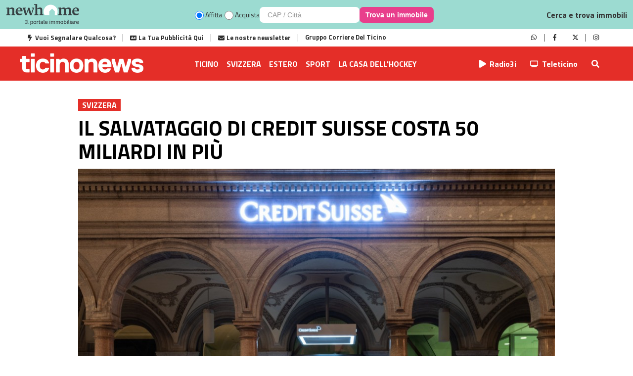

--- FILE ---
content_type: text/html; charset=utf-8
request_url: https://www.ticinonews.ch/svizzera/il-salvataggio-di-credit-suisse-costa-50-miliardi-in-piu-375628
body_size: 9393
content:
<!DOCTYPE html><html lang="it-IT"><head><link rel="shortcut icon" href="https://static.gruppocdt.ch/utils-web/ticinonewsch/favicon.ico"/><script type="text/javascript" src="/js/iubenda.js?v=3"></script><script type="text/javascript" src="//cdn.iubenda.com/cs/tcf/stub-v2.js"></script><script type="text/javascript" src="//cdn.iubenda.com/cs/tcf/safe-tcf-v2.js"></script><script type="text/javascript" src="//cdn.iubenda.com/cs/iubenda_cs.js" charSet="UTF-8" async=""></script><meta name="viewport" content="width=device-width"/><meta charSet="utf-8"/><title>Il salvataggio di Credit Suisse costa 50 miliardi in più </title><meta name="description" content="Stando alla Schweiz am Wochenende domenica scorsa non è stata comunicata una cifra importante sull&#x27;operazione totale. I miliardi messi a disposizione da BNS e Confederazione sono 259 e non 209."/><meta name="apple-itunes-app" content="app-id=434813814"/><link href="https://static.gruppocdt.ch/shared-files/fonts/TitilliumWeb/titilium-web.css" rel="stylesheet"/><link href="https://static.gruppocdt.ch/shared-files/fonts/Heebo/heebo.css" rel="stylesheet"/><script src="/js/audienz.js"></script><meta property="og:site_name" content="TicinoNews"/><meta property="og:url" content="https://www.ticinonews.ch/svizzera/il-salvataggio-di-credit-suisse-costa-50-miliardi-in-piu-375628"/><meta property="og:locale" content="it_IT"/><meta property="fb:app_id" content="3059661900754491"/><meta property="og:type" content="article"/><meta property="og:title" content="Il salvataggio di Credit Suisse costa 50 miliardi in più"/><meta property="og:description" content="Stando alla Schweiz am Wochenende domenica scorsa non è stata comunicata una cifra importante sull&#x27;operazione totale. I miliardi messi a disposizione da BNS e Confederazione sono 259 e non 209."/><meta property="og:image:secure_url" content="https://dexter-cdn01.gruppocdt.ch/ticinonews/stories/2023/03/25/960x640/f25cbdb0-55b4-4598-8498-dd5dca0e1c37.jpeg"/><meta property="og:image" content="https://dexter-cdn01.gruppocdt.ch/ticinonews/stories/2023/03/25/960x640/f25cbdb0-55b4-4598-8498-dd5dca0e1c37.jpeg"/><meta property="og:image:width" content="960"/><meta property="og:image:height" content="640"/><meta property="og:image:alt" content="Il salvataggio di Credit Suisse costa 50 miliardi in più"/><meta property="article:published_time" content="2023-03-25T11:46:00+01:00"/><meta property="article:section" content="Svizzera"/><meta name="twitter:title" content="Il salvataggio di Credit Suisse costa 50 miliardi in più"/><meta name="twitter:description" content="Stando alla Schweiz am Wochenende domenica scorsa non è stata comunicata una cifra importante sull&#x27;operazione totale. I miliardi messi a disposizione da BNS e Confederazione sono 259 e non 209."/><meta name="twitter:card" content="summary_large_image"/><meta name="twitter:image" content="https://dexter-cdn01.gruppocdt.ch/ticinonews/stories/2023/03/25/960x640/f25cbdb0-55b4-4598-8498-dd5dca0e1c37.jpeg"/><link rel="canonical" href="https://www.ticinonews.ch/svizzera/il-salvataggio-di-credit-suisse-costa-50-miliardi-in-piu-375628"/><meta name="next-head-count" content="27"/><link rel="preload" href="/_next/static/css/2917aac6f957b90ae7dc.css" as="style"/><link rel="stylesheet" href="/_next/static/css/2917aac6f957b90ae7dc.css" data-n-g=""/><link rel="preload" href="/_next/static/css/b9846f5ab9a0a13a2269.css" as="style"/><link rel="stylesheet" href="/_next/static/css/b9846f5ab9a0a13a2269.css" data-n-p=""/><noscript data-n-css=""></noscript><script defer="" nomodule="" src="/_next/static/chunks/polyfills-a40ef1678bae11e696dba45124eadd70.js"></script><script src="//imasdk.googleapis.com/js/sdkloader/ima3.js" defer="" data-nscript="beforeInteractive"></script><script src="/_next/static/chunks/webpack-1ad048ed681a7d6a5a12.js" defer=""></script><script src="/_next/static/chunks/framework-b5d09c9b25f4537c70b3.js" defer=""></script><script src="/_next/static/chunks/main-c4f2541b93e4ae8b71f8.js" defer=""></script><script src="/_next/static/chunks/pages/_app-4369cb45ef7debb49340.js" defer=""></script><script src="/_next/static/chunks/c7773329-e86397d8d79949b1c747.js" defer=""></script><script src="/_next/static/chunks/1bfc9850-6565b1555da39513469f.js" defer=""></script><script src="/_next/static/chunks/d6e1aeb5-0d8408bf2d983dcb21b0.js" defer=""></script><script src="/_next/static/chunks/201-1ca52ed3f4c148858a81.js" defer=""></script><script src="/_next/static/chunks/23-a6e0d417e024f5452dc8.js" defer=""></script><script src="/_next/static/chunks/935-33f8d4e01870e7931787.js" defer=""></script><script src="/_next/static/chunks/678-554df8f11195c6004983.js" defer=""></script><script src="/_next/static/chunks/990-63892abfff5ee18d1c6e.js" defer=""></script><script src="/_next/static/chunks/pages/%5Bsection%5D/%5Bid%5D-5e1fe365631da3bd524e.js" defer=""></script><script src="/_next/static/uqHcTrVx6yHN5E5jFNx3-/_buildManifest.js" defer=""></script><script src="/_next/static/uqHcTrVx6yHN5E5jFNx3-/_ssgManifest.js" defer=""></script><style id="__jsx-4078089976">#nprogress{pointer-events:none;}#nprogress .bar{background:#e24e28;position:fixed;z-index:9999;top:0;left:0;width:100%;height:3px;}#nprogress .peg{display:block;position:absolute;right:0px;width:100px;height:100%;box-shadow:0 0 10px #e24e28,0 0 5px #e24e28;opacity:1;-webkit-transform:rotate(3deg) translate(0px,-4px);-ms-transform:rotate(3deg) translate(0px,-4px);-webkit-transform:rotate(3deg) translate(0px,-4px);-ms-transform:rotate(3deg) translate(0px,-4px);transform:rotate(3deg) translate(0px,-4px);}#nprogress .spinner{display:block;position:fixed;z-index:1031;top:15px;right:15px;}#nprogress .spinner-icon{width:18px;height:18px;box-sizing:border-box;border:solid 2px transparent;border-top-color:#e24e28;border-left-color:#e24e28;border-radius:50%;-webkit-animation:nprogresss-spinner 400ms linear infinite;-webkit-animation:nprogress-spinner 400ms linear infinite;animation:nprogress-spinner 400ms linear infinite;}.nprogress-custom-parent{overflow:hidden;position:relative;}.nprogress-custom-parent #nprogress .spinner,.nprogress-custom-parent #nprogress .bar{position:absolute;}@-webkit-keyframes nprogress-spinner{0%{-webkit-transform:rotate(0deg);}100%{-webkit-transform:rotate(360deg);}}@-webkit-keyframes nprogress-spinner{0%{-webkit-transform:rotate(0deg);-ms-transform:rotate(0deg);transform:rotate(0deg);}100%{-webkit-transform:rotate(360deg);-ms-transform:rotate(360deg);transform:rotate(360deg);}}@keyframes nprogress-spinner{0%{-webkit-transform:rotate(0deg);-ms-transform:rotate(0deg);transform:rotate(0deg);}100%{-webkit-transform:rotate(360deg);-ms-transform:rotate(360deg);transform:rotate(360deg);}}</style></head><body><div id="__next"><header class="mobile"><div class=""><div class="wnh__header"><div class="wnh__banner"><div class="wnh__banner-content"><div class="wnh__logo-section"><a href="https://www.newhome.ch" target="_blank" rel="noopener noreferrer"><img src="https://static.gruppocdt.ch/widget-newhome/newhome_desktop.png" alt="newhome" width="148" height="43" class="wnh__logo wnh__logo-desktop"/><img src="https://static.gruppocdt.ch/widget-newhome/newhome_logo_small.png" alt="newhome" width="320" height="65" class="wnh__logo wnh__logo-mobile"/></a></div><div class="wnh__search-section"><div class="wnh__radio-group"><label class="wnh__radio-label"><input type="radio" name="searchType" value="rent" checked=""/><span>Affitta</span></label><label class="wnh__radio-label"><input type="radio" name="searchType" value="buy"/><span>Acquista</span></label></div><div class="wnh__input-button-group"><input type="text" class="wnh__location-input" placeholder="CAP / Città" value=""/><button class="wnh__search-button"><span class="wnh__search-button-text">Trova un immobile</span><svg class="wnh__search-button-icon" viewBox="0 0 24 24" fill="none" xmlns="http://www.w3.org/2000/svg"><circle cx="11" cy="11" r="7" stroke="currentColor" stroke-width="2" stroke-linecap="round" stroke-linejoin="round"></circle><path d="m20 20-4.35-4.35" stroke="currentColor" stroke-width="2" stroke-linecap="round" stroke-linejoin="round"></path></svg></button></div></div><div class="wnh__header-text">Cerca e trova immobili</div></div></div></div></div><div class="header__wrapper flex row "><div class="hamburger"><svg stroke="currentColor" fill="currentColor" stroke-width="0" viewBox="0 0 448 512" height="1em" width="1em" xmlns="http://www.w3.org/2000/svg"><path d="M16 132h416c8.837 0 16-7.163 16-16V76c0-8.837-7.163-16-16-16H16C7.163 60 0 67.163 0 76v40c0 8.837 7.163 16 16 16zm0 160h416c8.837 0 16-7.163 16-16v-40c0-8.837-7.163-16-16-16H16c-8.837 0-16 7.163-16 16v40c0 8.837 7.163 16 16 16zm0 160h416c8.837 0 16-7.163 16-16v-40c0-8.837-7.163-16-16-16H16c-8.837 0-16 7.163-16 16v40c0 8.837 7.163 16 16 16z"></path></svg></div><div class="flex-1 logo"><a href="/"><img src="https://static.gruppocdt.ch/utils-web/ticinonewsch/logo-white.png" alt="logo ticinonews"/></a> </div><div class="search-mobile"><svg stroke="currentColor" fill="currentColor" stroke-width="0" viewBox="0 0 512 512" height="1em" width="1em" xmlns="http://www.w3.org/2000/svg"><path d="M505 442.7L405.3 343c-4.5-4.5-10.6-7-17-7H372c27.6-35.3 44-79.7 44-128C416 93.1 322.9 0 208 0S0 93.1 0 208s93.1 208 208 208c48.3 0 92.7-16.4 128-44v16.3c0 6.4 2.5 12.5 7 17l99.7 99.7c9.4 9.4 24.6 9.4 33.9 0l28.3-28.3c9.4-9.4 9.4-24.6.1-34zM208 336c-70.7 0-128-57.2-128-128 0-70.7 57.2-128 128-128 70.7 0 128 57.2 128 128 0 70.7-57.2 128-128 128z"></path></svg></div></div><div class="box-menu"><div class="flex row open-top"><div class="hamburger red"><svg stroke="currentColor" fill="currentColor" stroke-width="0" viewBox="0 0 352 512" height="1em" width="1em" xmlns="http://www.w3.org/2000/svg"><path d="M242.72 256l100.07-100.07c12.28-12.28 12.28-32.19 0-44.48l-22.24-22.24c-12.28-12.28-32.19-12.28-44.48 0L176 189.28 75.93 89.21c-12.28-12.28-32.19-12.28-44.48 0L9.21 111.45c-12.28 12.28-12.28 32.19 0 44.48L109.28 256 9.21 356.07c-12.28 12.28-12.28 32.19 0 44.48l22.24 22.24c12.28 12.28 32.2 12.28 44.48 0L176 322.72l100.07 100.07c12.28 12.28 32.2 12.28 44.48 0l22.24-22.24c12.28-12.28 12.28-32.19 0-44.48L242.72 256z"></path></svg></div><div class="flex-1 logo"><a href="/"><img src="https://static.gruppocdt.ch/utils-web/ticinonewsch/logo-white.png" alt="logo ticinonews"/></a></div></div><div class="menu"><div class="link"><a href="/ticino">Ticino</a></div><div class="link"><a href="/svizzera">Svizzera</a></div><div class="link"><a href="/estero">Estero</a></div><div class="link"><a href="/sport">Sport</a></div><div class="link"><a href="/la-casa-dellhockey">La Casa dell&#x27;Hockey</a></div><div class="link"><a href="/magazine">Magazine</a></div><div class="link"><a href="/ospiti">Ospiti</a></div><div class="link"><a href="/light-the-lamp">Light The Lamp</a></div><div class="link"><a href="/infoaziende">Infoaziende</a></div><div class="link"><a href="/elezioni-comunali">Elezioni comunali</a></div></div></div></header><div class="sidebar-tcn"><style data-emotion="css u7van8">.css-u7van8{position:relative;border-right-width:1px;border-right-style:solid;border-color:#efefef;-webkit-transition:width,left,right,300ms;transition:width,left,right,300ms;}.css-u7van8.ps-rtl{direction:rtl;border-right-width:none;border-left-width:1px;border-right-style:none;border-left-style:solid;}.css-u7van8.ps-broken{position:fixed;height:100%;top:0px;z-index:100;left:-undefined;}.css-u7van8.ps-broken.ps-collapsed{left:-undefined;}.css-u7van8.ps-broken.ps-toggled{left:0;}.css-u7van8.ps-broken.ps-rtl{right:-;}.css-u7van8.ps-broken.ps-rtl.ps-collapsed{right:-;}.css-u7van8.ps-broken.ps-rtl.ps-toggled{right:0;}</style><aside data-testid="ps-sidebar-root-test-id" class="ps-sidebar-root css-u7van8"><style data-emotion="css dip3t8">.css-dip3t8{position:relative;height:100%;overflow-y:auto;overflow-x:hidden;z-index:3;background-color:rgb(249, 249, 249, 0.7);}</style><div data-testid="ps-sidebar-container-test-id" class="ps-sidebar-container css-dip3t8"><nav class="ps-menu-root css-vj11vy"><style data-emotion="css ewdv3l">.css-ewdv3l{list-style-type:none;padding:0;margin:0;}</style><ul class="css-ewdv3l"><div class="link"><style data-emotion="css 16jkw2k">.css-16jkw2k{display:inline-block;width:100%;position:relative;}.css-16jkw2k >.ps-menu-button{display:-webkit-box;display:-webkit-flex;display:-ms-flexbox;display:flex;-webkit-align-items:center;-webkit-box-align:center;-ms-flex-align:center;align-items:center;height:50px;-webkit-text-decoration:none;text-decoration:none;color:inherit;box-sizing:border-box;cursor:pointer;padding-right:20px;padding-left:20px;}.css-16jkw2k >.ps-menu-button:hover{background-color:#f3f3f3;}</style><li class="ps-menuitem-root css-16jkw2k"><a class="ps-menu-button" data-testid="ps-menu-button-test-id" tabindex="0"><style data-emotion="css 12w9als">.css-12w9als{-webkit-box-flex:1;-webkit-flex-grow:1;-ms-flex-positive:1;flex-grow:1;overflow:hidden;text-overflow:ellipsis;white-space:nowrap;}</style><span class="ps-menu-label css-12w9als">Ticino</span></a></li></div><div class="link"><li class="ps-menuitem-root css-16jkw2k"><a class="ps-menu-button" data-testid="ps-menu-button-test-id" tabindex="0"><span class="ps-menu-label css-12w9als">Svizzera</span></a></li></div><div class="link"><li class="ps-menuitem-root css-16jkw2k"><a class="ps-menu-button" data-testid="ps-menu-button-test-id" tabindex="0"><span class="ps-menu-label css-12w9als">Estero</span></a></li></div><div class="link"><li class="ps-menuitem-root css-16jkw2k"><a class="ps-menu-button" data-testid="ps-menu-button-test-id" tabindex="0"><span class="ps-menu-label css-12w9als">Sport</span></a></li></div><div class="link"><li class="ps-menuitem-root css-16jkw2k"><a class="ps-menu-button" data-testid="ps-menu-button-test-id" tabindex="0"><span class="ps-menu-label css-12w9als">La Casa dell&#x27;Hockey</span></a></li></div><div class="link"><li class="ps-menuitem-root css-16jkw2k"><a class="ps-menu-button" data-testid="ps-menu-button-test-id" tabindex="0"><span class="ps-menu-label css-12w9als">Magazine</span></a></li></div><div class="link"><li class="ps-menuitem-root css-16jkw2k"><a class="ps-menu-button" data-testid="ps-menu-button-test-id" tabindex="0"><span class="ps-menu-label css-12w9als">Ospiti</span></a></li></div><div class="link"><li class="ps-menuitem-root css-16jkw2k"><a class="ps-menu-button" data-testid="ps-menu-button-test-id" tabindex="0"><span class="ps-menu-label css-12w9als">Light The Lamp</span></a></li></div><div class="link"><li class="ps-menuitem-root css-16jkw2k"><a class="ps-menu-button" data-testid="ps-menu-button-test-id" tabindex="0"><span class="ps-menu-label css-12w9als">Infoaziende</span></a></li></div><div class="link"><li class="ps-menuitem-root css-16jkw2k"><a class="ps-menu-button" data-testid="ps-menu-button-test-id" tabindex="0"><span class="ps-menu-label css-12w9als">Elezioni comunali</span></a></li></div></ul></nav></div></aside></div><div class="search-container"><div class="cross"><svg stroke="currentColor" fill="currentColor" stroke-width="0" viewBox="0 0 448 512" height="1em" width="1em" xmlns="http://www.w3.org/2000/svg"><path d="M416 208H272V64c0-17.67-14.33-32-32-32h-32c-17.67 0-32 14.33-32 32v144H32c-17.67 0-32 14.33-32 32v32c0 17.67 14.33 32 32 32h144v144c0 17.67 14.33 32 32 32h32c17.67 0 32-14.33 32-32V304h144c17.67 0 32-14.33 32-32v-32c0-17.67-14.33-32-32-32z"></path></svg></div><div class="search-box"><form><div class="container"><div class="heading" style="padding-top:0px">Cerca qui il tuo articolo</div><div class="search flex row"><input type="text" placeholder="Inserisci testo per articolo..."/><div class="icon"><button><svg stroke="currentColor" fill="currentColor" stroke-width="0" viewBox="0 0 512 512" height="1em" width="1em" xmlns="http://www.w3.org/2000/svg"><path d="M505 442.7L405.3 343c-4.5-4.5-10.6-7-17-7H372c27.6-35.3 44-79.7 44-128C416 93.1 322.9 0 208 0S0 93.1 0 208s93.1 208 208 208c48.3 0 92.7-16.4 128-44v16.3c0 6.4 2.5 12.5 7 17l99.7 99.7c9.4 9.4 24.6 9.4 33.9 0l28.3-28.3c9.4-9.4 9.4-24.6.1-34zM208 336c-70.7 0-128-57.2-128-128 0-70.7 57.2-128 128-128 70.7 0 128 57.2 128 128 0 70.7-57.2 128-128 128z"></path></svg></button></div></div></div></form></div></div><div class="container-main flex row"><div class="left-banner banner-sky"><div id="adnz_halfpage_1"></div></div><div class="container-center"><div id="adnz_wideboard_1"></div><div><script type="application/ld+json">{"@context":"https://schema.org","@type":"NewsArticle","isAccessibleForFree":true,"mainEntityOfPage":"https://www.ticinonews.ch/svizzera/il-salvataggio-di-credit-suisse-costa-50-miliardi-in-piu-375628","headline":"Il salvataggio di Credit Suisse costa 50 miliardi in più","datePublished":"2023-03-25T11:46:00+01:00","dateModified":"2023-03-25T11:46:00+01:00","publisher":{"@type":"Organization","@id":"https://www.ticinonews.ch","name":"Ticinonews","logo":{"@type":"ImageObject","url":"https://static.gruppocdt.ch/utils-web/ticinonewsch/logo-white.png"}},"image":{"@type":"ImageObject","url":"https://dexter-cdn01.gruppocdt.ch/ticinonews/stories/2023/03/25/1920x1080/f25cbdb0-55b4-4598-8498-dd5dca0e1c37.jpeg"},"about":[{"type":"Thing","name":"Svizzera"}],"author":[{"@type":"Person","name":"Redazione"}]}</script></div><main class="article-page promotional"><article class="base"><div class="wrapper"><div class="title-container"><div class="title"><span class="label">Svizzera</span><div class="block">Il salvataggio di Credit Suisse costa 50 miliardi in più</div></div></div></div><div class="img-container"><img src="https://dexter-cdn01.gruppocdt.ch/ticinonews/stories/2023/03/25/960x640/f25cbdb0-55b4-4598-8498-dd5dca0e1c37.jpeg" alt="©Chiara Zocchetti"/><div class="caption">©Chiara Zocchetti</div></div><div class="meta flex row justify-between"><div class="meta-left flex row "><a>Redazione</a><div class="time">3 anni fa</div><div class="size-text flex row"><svg stroke="currentColor" fill="currentColor" stroke-width="0" viewBox="0 0 576 512" class="small" height="1em" width="1em" xmlns="http://www.w3.org/2000/svg"><path d="M304 32H16A16 16 0 0 0 0 48v96a16 16 0 0 0 16 16h32a16 16 0 0 0 16-16v-32h56v304H80a16 16 0 0 0-16 16v32a16 16 0 0 0 16 16h160a16 16 0 0 0 16-16v-32a16 16 0 0 0-16-16h-40V112h56v32a16 16 0 0 0 16 16h32a16 16 0 0 0 16-16V48a16 16 0 0 0-16-16zm256 336h-48V144h48c14.31 0 21.33-17.31 11.31-27.31l-80-80a16 16 0 0 0-22.62 0l-80 80C379.36 126 384.36 144 400 144h48v224h-48c-14.31 0-21.32 17.31-11.31 27.31l80 80a16 16 0 0 0 22.62 0l80-80C580.64 386 575.64 368 560 368z"></path></svg> <div class="icon plus right-margin"><svg stroke="currentColor" fill="currentColor" stroke-width="0" viewBox="0 0 448 512" height="1em" width="1em" xmlns="http://www.w3.org/2000/svg"><path d="M352 240v32c0 6.6-5.4 12-12 12h-88v88c0 6.6-5.4 12-12 12h-32c-6.6 0-12-5.4-12-12v-88h-88c-6.6 0-12-5.4-12-12v-32c0-6.6 5.4-12 12-12h88v-88c0-6.6 5.4-12 12-12h32c6.6 0 12 5.4 12 12v88h88c6.6 0 12 5.4 12 12zm96-160v352c0 26.5-21.5 48-48 48H48c-26.5 0-48-21.5-48-48V80c0-26.5 21.5-48 48-48h352c26.5 0 48 21.5 48 48zm-48 346V86c0-3.3-2.7-6-6-6H54c-3.3 0-6 2.7-6 6v340c0 3.3 2.7 6 6 6h340c3.3 0 6-2.7 6-6z"></path></svg></div><div class="icon minus "><svg stroke="currentColor" fill="currentColor" stroke-width="0" viewBox="0 0 448 512" height="1em" width="1em" xmlns="http://www.w3.org/2000/svg"><path d="M108 284c-6.6 0-12-5.4-12-12v-32c0-6.6 5.4-12 12-12h232c6.6 0 12 5.4 12 12v32c0 6.6-5.4 12-12 12H108zM448 80v352c0 26.5-21.5 48-48 48H48c-26.5 0-48-21.5-48-48V80c0-26.5 21.5-48 48-48h352c26.5 0 48 21.5 48 48zm-48 346V86c0-3.3-2.7-6-6-6H54c-3.3 0-6 2.7-6 6v340c0 3.3 2.7 6 6 6h340c3.3 0 6-2.7 6-6z"></path></svg></div></div></div><div class="meta-right"><div class="socials-custom"><div class="btn-social facebook"><a target="_blank" href="https://www.facebook.com/sharer/sharer.php?u=https://www.ticinonews.ch/svizzera/il-salvataggio-di-credit-suisse-costa-50-miliardi-in-piu-375628"><svg stroke="currentColor" fill="currentColor" stroke-width="0" viewBox="0 0 448 512" height="1em" width="1em" xmlns="http://www.w3.org/2000/svg"><path d="M400 32H48A48 48 0 0 0 0 80v352a48 48 0 0 0 48 48h137.25V327.69h-63V256h63v-54.64c0-62.15 37-96.48 93.67-96.48 27.14 0 55.52 4.84 55.52 4.84v61h-31.27c-30.81 0-40.42 19.12-40.42 38.73V256h68.78l-11 71.69h-57.78V480H400a48 48 0 0 0 48-48V80a48 48 0 0 0-48-48z"></path></svg></a></div><div class="btn-social x"><a target="_blank" href="https://twitter.com/intent/tweet?text=375628&amp;url=https://www.ticinonews.ch/svizzera/il-salvataggio-di-credit-suisse-costa-50-miliardi-in-piu-375628"><svg stroke="currentColor" fill="currentColor" stroke-width="0" viewBox="0 0 448 512" height="1em" width="1em" xmlns="http://www.w3.org/2000/svg"><path d="M64 32C28.7 32 0 60.7 0 96V416c0 35.3 28.7 64 64 64H384c35.3 0 64-28.7 64-64V96c0-35.3-28.7-64-64-64H64zm297.1 84L257.3 234.6 379.4 396H283.8L209 298.1 123.3 396H75.8l111-126.9L69.7 116h98l67.7 89.5L313.6 116h47.5zM323.3 367.6L153.4 142.9H125.1L296.9 367.6h26.3z"></path></svg></a></div><div class="btn-social whatsapp"><a target="_blank" href="https://web.whatsapp.com/send?text=https://www.ticinonews.ch/svizzera/il-salvataggio-di-credit-suisse-costa-50-miliardi-in-piu-375628
        "><svg stroke="currentColor" fill="currentColor" stroke-width="0" viewBox="0 0 448 512" height="1em" width="1em" xmlns="http://www.w3.org/2000/svg"><path d="M224 122.8c-72.7 0-131.8 59.1-131.9 131.8 0 24.9 7 49.2 20.2 70.1l3.1 5-13.3 48.6 49.9-13.1 4.8 2.9c20.2 12 43.4 18.4 67.1 18.4h.1c72.6 0 133.3-59.1 133.3-131.8 0-35.2-15.2-68.3-40.1-93.2-25-25-58-38.7-93.2-38.7zm77.5 188.4c-3.3 9.3-19.1 17.7-26.7 18.8-12.6 1.9-22.4.9-47.5-9.9-39.7-17.2-65.7-57.2-67.7-59.8-2-2.6-16.2-21.5-16.2-41s10.2-29.1 13.9-33.1c3.6-4 7.9-5 10.6-5 2.6 0 5.3 0 7.6.1 2.4.1 5.7-.9 8.9 6.8 3.3 7.9 11.2 27.4 12.2 29.4s1.7 4.3.3 6.9c-7.6 15.2-15.7 14.6-11.6 21.6 15.3 26.3 30.6 35.4 53.9 47.1 4 2 6.3 1.7 8.6-1 2.3-2.6 9.9-11.6 12.5-15.5 2.6-4 5.3-3.3 8.9-2 3.6 1.3 23.1 10.9 27.1 12.9s6.6 3 7.6 4.6c.9 1.9.9 9.9-2.4 19.1zM400 32H48C21.5 32 0 53.5 0 80v352c0 26.5 21.5 48 48 48h352c26.5 0 48-21.5 48-48V80c0-26.5-21.5-48-48-48zM223.9 413.2c-26.6 0-52.7-6.7-75.8-19.3L64 416l22.5-82.2c-13.9-24-21.2-51.3-21.2-79.3C65.4 167.1 136.5 96 223.9 96c42.4 0 82.2 16.5 112.2 46.5 29.9 30 47.9 69.8 47.9 112.2 0 87.4-72.7 158.5-160.1 158.5z"></path></svg></a></div></div></div></div><div class="content"><div class="subtitle">Stando alla Schweiz am Wochenende domenica scorsa non è stata comunicata una cifra importante sull&#x27;operazione totale. I miliardi messi a disposizione da BNS e Confederazione sono 259 e non 209.</div><div class="text"><div><div class="row-comps"><div class="paragraph comps"><p>L&#x27;acquisizione di Credit Suisse da parte di UBS è molto più costosa di quanto reso noto fino a oggi. Finora il costo reso pubblico era di 200 miliardi di franchi per Confederazione e Banca nazionale svizzera, più una garanzia di 9 miliardi per l&#x27;assunzione di potenziali perdite per UBS. Ma secondo la Schweiz am Wochenende la somma è molto più alta: 259 miliardi. </p></div></div></div><div><div class="adnz_infeed" id="adnz_infeed_1" data-manual-placment="true"></div></div><div><div class="row-comps"><div class="paragraph comps"><p>La cifra mancante di 50 miliardi è legata a un sostegno supplementare di liquidità (ELA+) contro il privilegio fallimentare, ma che non è stato comunicato domenica scorsa. La cifra è stata confermata dalla stessa BNS al giornale. &quot;La Svizzera sta quindi investendo un importo di 259 miliardi di franchi, e non di 200 come originariamente annunciato&quot;, scrive Schweiz am Wochenende. </p></div></div></div></div></div></article><div class="ads"><div id="adnz_business-click_1"></div></div></main></div><div class="right-banner banner-sky"><div id="adnz_halfpage_2"></div></div></div><footer><div class="top"><div class="container flex justify-between row"><div class="logo"><a href="/"><img src="https://static.gruppocdt.ch/utils-web/ticinonewsch/logo-white.png" alt="logo ticinonews.ch"/></a></div><div class="socials flex row"><div class="item"><a target="_blank" href="https://www.facebook.com/ticinonews/"><svg stroke="currentColor" fill="currentColor" stroke-width="0" viewBox="0 0 320 512" height="1em" width="1em" xmlns="http://www.w3.org/2000/svg"><path d="M279.14 288l14.22-92.66h-88.91v-60.13c0-25.35 12.42-50.06 52.24-50.06h40.42V6.26S260.43 0 225.36 0c-73.22 0-121.08 44.38-121.08 124.72v70.62H22.89V288h81.39v224h100.17V288z"></path></svg></a></div><div class="item"><a target="_blank" href="https://twitter.com/ticinonews"><svg stroke="currentColor" fill="currentColor" stroke-width="0" viewBox="0 0 512 512" height="1em" width="1em" xmlns="http://www.w3.org/2000/svg"><path d="M459.37 151.716c.325 4.548.325 9.097.325 13.645 0 138.72-105.583 298.558-298.558 298.558-59.452 0-114.68-17.219-161.137-47.106 8.447.974 16.568 1.299 25.34 1.299 49.055 0 94.213-16.568 130.274-44.832-46.132-.975-84.792-31.188-98.112-72.772 6.498.974 12.995 1.624 19.818 1.624 9.421 0 18.843-1.3 27.614-3.573-48.081-9.747-84.143-51.98-84.143-102.985v-1.299c13.969 7.797 30.214 12.67 47.431 13.319-28.264-18.843-46.781-51.005-46.781-87.391 0-19.492 5.197-37.36 14.294-52.954 51.655 63.675 129.3 105.258 216.365 109.807-1.624-7.797-2.599-15.918-2.599-24.04 0-57.828 46.782-104.934 104.934-104.934 30.213 0 57.502 12.67 76.67 33.137 23.715-4.548 46.456-13.32 66.599-25.34-7.798 24.366-24.366 44.833-46.132 57.827 21.117-2.273 41.584-8.122 60.426-16.243-14.292 20.791-32.161 39.308-52.628 54.253z"></path></svg></a></div><div class="item"><a target="_blank" href="https://www.instagram.com/ticinonews.ch/?hl=it"><svg stroke="currentColor" fill="currentColor" stroke-width="0" viewBox="0 0 448 512" height="1em" width="1em" xmlns="http://www.w3.org/2000/svg"><path d="M224.1 141c-63.6 0-114.9 51.3-114.9 114.9s51.3 114.9 114.9 114.9S339 319.5 339 255.9 287.7 141 224.1 141zm0 189.6c-41.1 0-74.7-33.5-74.7-74.7s33.5-74.7 74.7-74.7 74.7 33.5 74.7 74.7-33.6 74.7-74.7 74.7zm146.4-194.3c0 14.9-12 26.8-26.8 26.8-14.9 0-26.8-12-26.8-26.8s12-26.8 26.8-26.8 26.8 12 26.8 26.8zm76.1 27.2c-1.7-35.9-9.9-67.7-36.2-93.9-26.2-26.2-58-34.4-93.9-36.2-37-2.1-147.9-2.1-184.9 0-35.8 1.7-67.6 9.9-93.9 36.1s-34.4 58-36.2 93.9c-2.1 37-2.1 147.9 0 184.9 1.7 35.9 9.9 67.7 36.2 93.9s58 34.4 93.9 36.2c37 2.1 147.9 2.1 184.9 0 35.9-1.7 67.7-9.9 93.9-36.2 26.2-26.2 34.4-58 36.2-93.9 2.1-37 2.1-147.8 0-184.8zM398.8 388c-7.8 19.6-22.9 34.7-42.6 42.6-29.5 11.7-99.5 9-132.1 9s-102.7 2.6-132.1-9c-19.6-7.8-34.7-22.9-42.6-42.6-11.7-29.5-9-99.5-9-132.1s-2.6-102.7 9-132.1c7.8-19.6 22.9-34.7 42.6-42.6 29.5-11.7 99.5-9 132.1-9s102.7-2.6 132.1 9c19.6 7.8 34.7 22.9 42.6 42.6 11.7 29.5 9 99.5 9 132.1s2.7 102.7-9 132.1z"></path></svg></a></div></div></div></div><div class="bot"><div class="container flex md-col justify-between"><div class="block"><div class="label">SEZIONI</div><div class="item"><a href="/ticino">Ticino</a></div><div class="item"><a href="/svizzera">Svizzera</a></div><div class="item"><a href="/estero">Estero</a></div><div class="item"><a href="/sport">Sport</a></div><div class="item"><a href="/la-casa-dellhockey">La Casa dell&#x27;Hockey</a></div><div class="item"><a href="/magazine">Magazine</a></div><div class="item"><a href="/ospiti">Ospiti</a></div><div class="item"><a href="/light-the-lamp">Light The Lamp</a></div><div class="item"><a href="/infoaziende">Infoaziende</a></div><div class="item"><a href="/elezioni-comunali">Elezioni comunali</a></div></div><div class="block"><div class="label"> <!-- -->Servizi<!-- --> </div><a target="_blank" href="https://mediatimarketing.ch"><div class="item">Pubblicità</div></a><a target="_blank" href="https://viaggi.cdt.ch"><div class="item">Viaggi del Corriere</div></a><a target="_blank" href="https://giochi.cdt.ch"><div class="item">Giochi</div></a><a target="_blank" href="https://immobiliari.cdt.ch"><div class="item">Immobiliari</div></a><a target="_blank" href="https://lavoro.cdt.ch"><div class="item">Lavoro</div></a><a target="_blank" href="https://funebri.cdt.ch"><div class="item">Funebri</div></a></div><div class="block"><div class="label"> <!-- -->Links<!-- --> </div><a target="_blank" href="https://www.ticinonews.ch/magazine/impressum-333100"><div class="item">Impressum</div></a><a target="_blank" href="https://www.facebook.com/ticinonews/"><div class="item">Facebook</div></a><a target="_blank" href="https://www.instagram.com/ticinonews.ch/"><div class="item">Instagram</div></a><a target="_blank" href="https://twitter.com/ticinonews"><div class="item">Twitter</div></a></div><div class="block"><div class="label"> <!-- -->App<!-- --> </div><a target="_blank" href="https://apps.apple.com/ch/app/ticinonews/id434813814?l=it"><div class="item">TicinoNews iOS</div></a><a target="_blank" href="https://play.google.com/store/apps/details?id=com.teleticino.main&amp;hl=it&amp;gl=US"><div class="item">TicinoNews Android</div></a></div><div class="block"><div class="label"> <!-- -->Gruppo Corriere del Ticino<!-- --> </div><a target="_blank" href="https://gruppocdt.ch"><div class="item">La Fondazione</div></a><a target="_blank" href="http://teleticino.ch"><div class="item">Teleticino</div></a><a target="_blank" href="https://radio3i.ch"><div class="item">Radio3i</div></a><a target="_blank" href="https://ticinonews.ch"><div class="item">Ticinonews</div></a><a target="_blank" href="http://www.tessinerzeitung.ch/de/home.php"><div class="item">Tessiner Zeitung</div></a></div><div class="block"></div></div></div><div class="policies"><div class="container flex"><div class="item"><a href="https://privacy.gruppocdt.ch/it/privacy-policy/web/ticinonews">Privacy Policy</a></div><div class="divider">|</div><div class="item"><a href="https://privacy.gruppocdt.ch/it/cookie-policy/web/ticinonews">Cookie Policy</a></div><div class="divider">|</div><div class="item"><a href="#" class="iubenda-cs-preferences-link">Le tue preferenze relative alla privacy</a></div></div></div></footer></div><script id="__NEXT_DATA__" type="application/json">{"props":{"pageProps":{"story":{"id":375628,"kicker":"Svizzera","title":"Il salvataggio di Credit Suisse costa 50 miliardi in più","subtitle":"Stando alla Schweiz am Wochenende domenica scorsa non è stata comunicata una cifra importante sull'operazione totale. I miliardi messi a disposizione da BNS e Confederazione sono 259 e non 209.","cover":{"nocover":false,"1920x1080":"https://dexter-cdn01.gruppocdt.ch/ticinonews/stories/2023/03/25/1920x1080/f25cbdb0-55b4-4598-8498-dd5dca0e1c37.jpeg","960x640":"https://dexter-cdn01.gruppocdt.ch/ticinonews/stories/2023/03/25/960x640/f25cbdb0-55b4-4598-8498-dd5dca0e1c37.jpeg","512x512":"https://dexter-cdn01.gruppocdt.ch/ticinonews/stories/2023/03/25/512x512/f25cbdb0-55b4-4598-8498-dd5dca0e1c37.jpeg"},"caption":"©Chiara Zocchetti","cover_advanced":null,"content":{"time":1679741336368,"blocks":[{"id":"-PCaHUidKV","data":{"text":"L'acquisizione di Credit Suisse da parte di UBS è molto più costosa di quanto reso noto fino a oggi. Finora il costo reso pubblico era di 200 miliardi di franchi per Confederazione e Banca nazionale svizzera, più una garanzia di 9 miliardi per l'assunzione di potenziali perdite per UBS. Ma secondo la Schweiz am Wochenende la somma è molto più alta: 259 miliardi. "},"type":"paragraph"},{"type":"banner","placementID":14460923},{"id":"wfD2K6zmQ8","data":{"text":"La cifra mancante di 50 miliardi è legata a un sostegno supplementare di liquidità (ELA+) contro il privilegio fallimentare, ma che non è stato comunicato domenica scorsa. La cifra è stata confermata dalla stessa BNS al giornale. \"La Svizzera sta quindi investendo un importo di 259 miliardi di franchi, e non di 200 come originariamente annunciato\", scrive Schweiz am Wochenende. "},"type":"paragraph"}],"version":"2.25.0"},"model":"standard","views":11256,"live":false,"live_type":null,"live_external_id":null,"published_at":{"split":{"date":"25.03.2023","time":"11:46"},"timestamp":1679741160,"human":"25.03.2023 11:46","ISO8601":"2023-03-25T11:46:00+01:00","rcf2822":"Sat, 25 Mar 2023 11:46:00 +0100"},"migration_id":null,"metadata":null,"source":null,"migration_URL":null,"URL":"/svizzera/il-salvataggio-di-credit-suisse-costa-50-miliardi-in-piu-375628","features":[],"live_stories":null,"is_scheduled":false,"journalists":[{"id":3,"name":"Redazione","public_email":null,"public_twitter":null,"bio":null,"is_showcase":false,"picture":{"nocover":true,"512x512":"https://dexter-cdn01.gruppocdt.ch/ticinonews/journalists/placeholders/512x512.png","1024x1024":"https://dexter-cdn01.gruppocdt.ch/ticinonews/journalists/placeholders/1024x1024.png"},"pageURL":null}],"sections":[{"id":2,"name":"Svizzera","slug":"svizzera","model":"standard","config":null,"path":"Svizzera","URL":"/svizzera","section_type":"parent","parent":null}],"tags":[],"relateds":[]},"header":{"trendings":[],"tvprograms":[{"link":"https://www.teleticino.ch/ticinonews","cover":"https://static.gruppocdt.ch/utils-uploads/2025/09/15/2560b2d4-f1f9-4fb8-975c-f450531cba84/tsera.jpg","title":"Ticinonews Sera"},{"link":"https://www.teleticino.ch/fuorigioco","cover":"https://static.gruppocdt.ch/utils-uploads/2025/09/15/2560b2d4-f1f9-4fb8-975c-f450531cba84/fuorigioco.jpg","title":"Fuorigioco"},{"link":"https://www.teleticino.ch/solo","cover":"https://static.gruppocdt.ch/utils-uploads/2025/09/15/2560b2d4-f1f9-4fb8-975c-f450531cba84/solo.jpg","title":"Solo"},{"link":"https://www.teleticino.ch/radar","cover":"https://static.gruppocdt.ch/utils-uploads/2024/09/04/6502b10b-e151-4385-b983-2cde781a6936/radarlogo20242025.jpg","title":"Radar"},{"link":"https://www.teleticino.ch/detto-tra-noi","cover":"https://static.gruppocdt.ch/utils-uploads/2023/09/06/56f5bab5-4c0b-4fc2-95f4-38c837ccf85a/detto.jpg","title":"Detto Tra Noi"},{"link":"https://www.teleticino.ch/matrioska","cover":"https://static.gruppocdt.ch/utils-uploads/2023/09/05/abfae75d-eff1-480f-92d3-4c306df33585/LOGOMATRIOSKA.png","title":"Matrioska"},{"link":"https://www.teleticino.ch/la-domenica-del-corriere","cover":"https://static.gruppocdt.ch/utils-uploads/2023/09/06/98510ca2-4ddd-469d-a48f-1c58d211cfdc/DOMENICADEL-CORRIERE.jpg","title":"La domenica del Corriere"},{"link":"https://www.teleticino.ch/tip-top","cover":"https://static.gruppocdt.ch/utils-uploads/2025/09/15/2560b2d4-f1f9-4fb8-975c-f450531cba84/tip-top.jpg","title":"Tip Top"}],"navsections":[{"id":4,"name":"Ticino","slug":"ticino","model":"standard","config":null,"path":"Ticino","URL":"/ticino","section_type":"parent","parent":null},{"id":2,"name":"Svizzera","slug":"svizzera","model":"standard","config":null,"path":"Svizzera","URL":"/svizzera","section_type":"parent","parent":null},{"id":3,"name":"Estero","slug":"estero","model":"standard","config":null,"path":"Estero","URL":"/estero","section_type":"parent","parent":null},{"id":1,"name":"Sport","slug":"sport","model":"standard","config":null,"path":"Sport","URL":"/sport","section_type":"parent","parent":null},{"id":14,"name":"La Casa dell'Hockey","slug":"la-casa-dellhockey","model":"standard","config":null,"path":"La Casa dell'Hockey","URL":"/la-casa-dellhockey","section_type":"parent","parent":null}],"navfulllinks":[{"title":"Servizi","links":[{"title":"Pubblicità","href":"https://mediatimarketing.ch","external":true},{"title":"Viaggi del Corriere","href":"https://viaggi.cdt.ch","external":true},{"title":"Giochi","href":"https://giochi.cdt.ch","external":true},{"title":"Immobiliari","href":"https://immobiliari.cdt.ch","external":true},{"title":"Lavoro","href":"https://lavoro.cdt.ch","external":true},{"title":"Funebri","href":"https://funebri.cdt.ch","external":true}]},{"title":"Links","links":[{"title":"Impressum","href":"https://www.ticinonews.ch/magazine/impressum-333100","external":true},{"title":"Facebook","href":"https://www.facebook.com/ticinonews/","external":true},{"title":"Instagram","href":"https://www.instagram.com/ticinonews.ch/","external":true},{"title":"Twitter","href":"https://twitter.com/ticinonews","external":true}]},{"title":"App","links":[{"title":"TicinoNews iOS","href":"https://apps.apple.com/ch/app/ticinonews/id434813814?l=it","external":true,"app":{"hidden":true}},{"title":"TicinoNews Android","href":"https://play.google.com/store/apps/details?id=com.teleticino.main\u0026hl=it\u0026gl=US","external":true,"app":{"hidden":true}}]},{"title":"Gruppo Corriere del Ticino","links":[{"title":"La Fondazione","href":"https://gruppocdt.ch","external":true},{"title":"Teleticino","href":"http://teleticino.ch","external":true},{"title":"Radio3i","href":"https://radio3i.ch","external":true},{"title":"Ticinonews","href":"https://ticinonews.ch","external":true},{"title":"Tessiner Zeitung","href":"http://www.tessinerzeitung.ch/de/home.php","external":true}]}],"navfullsections":[{"id":4,"name":"Ticino","slug":"ticino","model":"standard","config":null,"path":"Ticino","URL":"/ticino","section_type":"parent","parent":null},{"id":2,"name":"Svizzera","slug":"svizzera","model":"standard","config":null,"path":"Svizzera","URL":"/svizzera","section_type":"parent","parent":null},{"id":3,"name":"Estero","slug":"estero","model":"standard","config":null,"path":"Estero","URL":"/estero","section_type":"parent","parent":null},{"id":1,"name":"Sport","slug":"sport","model":"standard","config":null,"path":"Sport","URL":"/sport","section_type":"parent","parent":null},{"id":14,"name":"La Casa dell'Hockey","slug":"la-casa-dellhockey","model":"standard","config":null,"path":"La Casa dell'Hockey","URL":"/la-casa-dellhockey","section_type":"parent","parent":null},{"id":6,"name":"Magazine","slug":"magazine","model":"standard","config":null,"path":"Magazine","URL":"/magazine","section_type":"parent","parent":null},{"id":7,"name":"Ospiti","slug":"ospiti","model":"standard","config":null,"path":"Ospiti","URL":"/ospiti","section_type":"parent","parent":null},{"id":21,"name":"Light The Lamp","slug":"light-the-lamp","model":"standard","config":null,"path":"Light The Lamp","URL":"/light-the-lamp","section_type":"parent","parent":null},{"id":8,"name":"Infoaziende","slug":"infoaziende","model":"standard","config":null,"path":"Infoaziende","URL":"/infoaziende","section_type":"parent","parent":null},{"id":22,"name":"Elezioni comunali","slug":"elezioni-comunali","model":"standard","config":null,"path":"Elezioni comunali","URL":"/elezioni-comunali","section_type":"parent","parent":null}]}},"__N_SSP":true},"page":"/[section]/[id]","query":{"section":"svizzera","id":"il-salvataggio-di-credit-suisse-costa-50-miliardi-in-piu-375628"},"buildId":"uqHcTrVx6yHN5E5jFNx3-","isFallback":false,"gssp":true,"scriptLoader":[]}</script></body></html>

--- FILE ---
content_type: text/css; charset=UTF-8
request_url: https://www.ticinonews.ch/_next/static/css/32fa6c1ad149db579862.css
body_size: 436
content:
.wnh__app{margin:0;padding:0}.wnh__app,.wnh__header{width:100%}.wnh__banner{width:100%;background-color:#9cdbd1;padding:8px 12px}.wnh__banner-content{display:flex;align-items:center;grid-gap:32px;gap:32px;max-width:1400px;margin:0 auto}.wnh__logo-section{display:flex;flex-direction:column;grid-gap:4px;gap:4px}.wnh__logo{height:auto}.wnh__logo,.wnh__logo-desktop{display:block}.wnh__logo-mobile{display:none}.wnh__tagline{font-size:12px;color:#666;font-weight:400}.wnh__search-section{align-items:center;flex:1 1;justify-content:center}.wnh__radio-group,.wnh__search-section{display:flex;grid-gap:16px;gap:16px}.wnh__radio-label{display:flex;align-items:center;grid-gap:8px;gap:8px;cursor:pointer;font-size:14px;color:#333}.wnh__radio-label input[type=radio]{width:18px;height:18px;cursor:pointer;accent-color:#000}.wnh__radio-label span{-webkit-user-select:none;-ms-user-select:none;user-select:none}.wnh__location-input{padding:8px 16px;border:none;border-radius:8px;font-size:14px;min-width:200px;background-color:#fff;color:#333}.wnh__location-input::-webkit-input-placeholder{color:#999}.wnh__location-input:-ms-input-placeholder{color:#999}.wnh__location-input::placeholder{color:#999}.wnh__location-input:focus{outline:2px solid #e83e8c;outline-offset:2px}.wnh__input-button-group{display:flex;align-items:center;grid-gap:12px;gap:12px}.wnh__search-button{padding:8px 12px;background-color:#e83e8c;color:#fff;border:none;border-radius:8px;font-size:14px;font-weight:600;cursor:pointer;white-space:nowrap;-webkit-transition:background-color .2s;transition:background-color .2s;display:flex;align-items:center;justify-content:center}.wnh__search-button-text{display:block}.wnh__search-button-icon{display:none;width:20px;height:20px}.wnh__search-button:hover{background-color:#ff4da6}.wnh__search-button:active{background-color:#ff338c}.wnh__header-text{font-size:16px;font-weight:700;color:#333;white-space:nowrap}@media (max-width:1024px){.wnh__banner-content{flex-wrap:nowrap;grid-gap:20px;gap:20px}.wnh__logo-section{flex-shrink:0}.wnh__logo-desktop{display:none}.wnh__logo-mobile{display:block;height:14px;width:auto}.wnh__search-button{width:32px;height:32px;min-width:32px;padding:0;border-radius:8px;flex-shrink:0}.wnh__search-button-text{display:none}.wnh__search-button-icon{display:block;width:16px;height:16px}.wnh__header-text{width:100%;text-align:center}}@media (max-width:768px){.wnh__banner{padding:8px 12px}.wnh__banner-content{flex-direction:row;align-items:center;grid-gap:12px;gap:12px;flex-wrap:nowrap}.wnh__logo-section{flex-shrink:0}.wnh__logo-desktop{display:none}.wnh__logo-mobile{display:block;height:14px;width:auto}.wnh__tagline{display:none}.wnh__search-section{flex:1 1;flex-direction:row;align-items:center;grid-gap:8px;gap:8px;min-width:0}.wnh__radio-group{flex-shrink:0;grid-gap:8px;gap:8px}.wnh__radio-label{font-size:12px;grid-gap:4px;gap:4px}.wnh__radio-label input[type=radio]{width:16px;height:16px}.wnh__input-button-group{flex:1 1;display:flex;grid-gap:8px;gap:8px;min-width:0}.wnh__location-input{flex:1 1;min-width:0;padding:8px 16px;font-size:12px}.wnh__search-button{width:32px;height:32px;min-width:32px;padding:0;border-radius:8px;flex-shrink:0}.wnh__search-button-text{display:none}.wnh__search-button-icon{display:block;width:16px;height:16px}.wnh__header-text{display:none}}

--- FILE ---
content_type: application/javascript; charset=UTF-8
request_url: https://www.ticinonews.ch/_next/static/uqHcTrVx6yHN5E5jFNx3-/_buildManifest.js
body_size: 400
content:
self.__BUILD_MANIFEST=function(s,c,a,e,t,i,d,n,f){return{__rewrites:{beforeFiles:[],afterFiles:[],fallback:[]},"/":[s,c,d,a,n,"static/chunks/837-8c0856ff98ed8cbfe296.js",e,"static/css/f2382e88873224fd1b52.css","static/chunks/pages/index-a70951b37d822dbcd1e1.js"],"/404":[s,c,a,e,t,"static/chunks/pages/404-3c379b3fad9c8fe423b0.js"],"/_error":["static/chunks/pages/_error-737a04e9a0da63c9d162.js"],"/admin-login":[s,c,a,e,t,"static/chunks/pages/admin-login-786446d0b6cfc689e148.js"],"/autore/[id]":[s,c,"static/chunks/d7eeaac4-0838f260206daea9de35.js",a,i,f,e,t,"static/chunks/pages/autore/[id]-c0bf0391fc6465a72512.js"],"/promotional-content":[s,c,a,e,t,"static/chunks/pages/promotional-content-b3654835dcb74f5fb313.js"],"/search":[s,c,a,i,e,t,"static/chunks/pages/search-604295c630f0be9f7825.js"],"/tag/[id]":[s,c,a,i,e,t,"static/chunks/pages/tag/[id]-f1babc286ce66c626a7d.js"],"/[section]":[s,c,a,e,t,"static/chunks/pages/[section]-3e0426176ff118e81ee3.js"],"/[section]/[id]":[s,c,d,a,n,f,"static/chunks/678-554df8f11195c6004983.js",e,"static/css/b9846f5ab9a0a13a2269.css","static/chunks/pages/[section]/[id]-5e1fe365631da3bd524e.js"],sortedPages:["/","/404","/_app","/_error","/admin-login","/autore/[id]","/promotional-content","/search","/tag/[id]","/[section]","/[section]/[id]"]}}("static/chunks/c7773329-e86397d8d79949b1c747.js","static/chunks/1bfc9850-6565b1555da39513469f.js","static/chunks/201-1ca52ed3f4c148858a81.js","static/chunks/990-63892abfff5ee18d1c6e.js","static/css/32fa6c1ad149db579862.css","static/chunks/358-22e2d044917def079909.js","static/chunks/d6e1aeb5-0d8408bf2d983dcb21b0.js","static/chunks/23-a6e0d417e024f5452dc8.js","static/chunks/935-33f8d4e01870e7931787.js"),self.__BUILD_MANIFEST_CB&&self.__BUILD_MANIFEST_CB();

--- FILE ---
content_type: application/javascript; charset=UTF-8
request_url: https://www.ticinonews.ch/_next/static/chunks/pages/%5Bsection%5D/%5Bid%5D-5e1fe365631da3bd524e.js
body_size: 12604
content:
(self.webpackChunk_N_E=self.webpackChunk_N_E||[]).push([[53],{8690:function(e,t,s){"use strict";var n=s(6216),i=s(7294),a=s(3077),r=s(2949),c=s(9008),o=s(1203),l=s(5893);t.Z=function(e){var t=e.children,s=e.header,d=e.pageTitle,u=e.pageDescription,m=(0,i.useState)(),p=m[0],h=m[1];(0,i.useEffect)((function(){h(window.innerWidth)})),(0,i.useEffect)((function(){return window&&window.addEventListener("resize",x),function(){return window.removeEventListener("resize",x)}}),[]);var x=(0,i.useCallback)((function(){h(window.innerWidth);var e=document.querySelector(".sidebar-tcn");window.innerWidth<=1580&&e.classList.contains("visible")&&e.classList.remove("visible")}),[]);return(0,l.jsxs)(l.Fragment,{children:[(0,l.jsxs)(c.default,{children:[d&&(0,l.jsxs)("title",{children:[d," "]}),u&&(0,l.jsx)("meta",{name:"description",content:u}),(0,l.jsx)("meta",{name:"apple-itunes-app",content:"app-id=434813814"}),(0,l.jsx)("link",{href:"https://static.gruppocdt.ch/shared-files/fonts/TitilliumWeb/titilium-web.css",rel:"stylesheet"}),(0,l.jsx)("link",{href:"https://static.gruppocdt.ch/shared-files/fonts/Heebo/heebo.css",rel:"stylesheet"}),(0,l.jsx)("script",{src:"/js/audienz.js"})]}),p>=1200?(0,l.jsx)(a.Z,{header:s,pageWidth:p}):(0,l.jsx)(n.Z,{header:s}),(0,l.jsx)(o.Z,{header:s}),(0,l.jsxs)("div",{className:"container-main flex row",children:[(0,l.jsx)("div",{className:"left-banner banner-sky",children:(0,l.jsx)("div",{id:"adnz_halfpage_1"})}),(0,l.jsxs)("div",{className:"container-center",children:[(0,l.jsx)("div",{id:"adnz_wideboard_1"}),t]}),(0,l.jsx)("div",{className:"right-banner banner-sky",children:(0,l.jsx)("div",{id:"adnz_halfpage_2"})})]}),(0,l.jsx)(r.Z,{sections:s})]})}},7324:function(e,t,s){"use strict";var n=s(5893);t.Z=function(e){var t=e.children;e.type;return(0,n.jsx)("div",{className:"form-box",children:(0,n.jsx)("div",{className:"form-container",children:(0,n.jsx)("div",{className:"form-body",children:(0,n.jsx)("div",{className:"form-body-container",children:t})})})})}},5464:function(e,t,s){"use strict";var n=s(266),i=s(809),a=s.n(i),r=s(7324),c=s(1664),o=s(7294),l=s(6455),d=s.n(l),u=s(2441),m=s(5893);t.Z=function(e){var t=e.setModalLogin;console.log("here"),console.log(t);var s=(0,o.useRef)(),i=(0,o.useRef)(),l=(0,o.useContext)(u.Z),p=function(){var e=(0,n.Z)(a().mark((function e(){var n,r,c;return a().wrap((function(e){for(;;)switch(e.prev=e.next){case 0:if(n=s.current.value,r=i.current.value,0!==n.length&&0!==n.trim().length&&0!==r.length&&0!==r.trim().length){e.next=5;break}return d().fire("Login non riuscito","Devi inserire username e password per accedere","error"),e.abrupt("return");case 5:return e.next=7,l.login(n,r);case 7:if(200!==(c=e.sent).status){e.next=12;break}return d().fire("Login Eseguito","Hai effettuato il login con successo","success"),t&&t(!1),e.abrupt("return");case 12:if(400!==c.status){e.next=15;break}return d().fire({title:"Errore durante il Login",html:c.msg,icon:"error"}),e.abrupt("return");case 15:case"end":return e.stop()}}),e)})));return function(){return e.apply(this,arguments)}}();return(0,m.jsxs)("div",{className:"login-html comments",children:[(0,m.jsx)("div",{className:"login-header",children:"Ticinonews Login"}),(0,m.jsxs)(r.Z,{children:[(0,m.jsx)("div",{className:"input-box",children:(0,m.jsx)("input",{type:"text",name:"username",placeholder:"Inserisci email di accesso...",ref:s})}),(0,m.jsx)("div",{className:"input-box",children:(0,m.jsx)("input",{type:"password",name:"password",placeholder:"Inserisci password ...",ref:i})}),(0,m.jsx)("div",{className:"submit-box ",children:(0,m.jsx)("div",{className:"btn",onClick:function(){return p()},children:"ACCEDI"})}),(0,m.jsx)("div",{className:"forgot",children:(0,m.jsx)("span",{children:(0,m.jsx)(c.default,{href:"https://utils-tcncomments.gruppocdt.ch/forgot",children:(0,m.jsx)("a",{children:"Hai dimenticato la password?"})})})})]})]})}},6676:function(e,t,s){"use strict";var n=s(7294),i=s(4394),a=s(9583),r=s(9560),c=s.n(r),o=s(5893);t.Z=function(e){var t=e.children,s=(0,n.useState)(!1),r=s[0],l=s[1],d=(0,n.useState)(!1),u=d[0],m=d[1];return(0,n.useEffect)((function(){var e=setInterval((function(){var e,t;l(null===(e=window.intcmp)||void 0===e?void 0:e.ready),m(null===(t=window.intcmp)||void 0===t?void 0:t.experience)}),100);return r&&clearInterval(e),function(){clearInterval(e)}}),[r]),(0,o.jsxs)("div",{children:[(0,o.jsx)(i.nA,{condition:r&&u,children:t}),(0,o.jsx)(i.nA,{condition:r&&!u,children:(0,o.jsxs)("div",{className:c().cookieConsent,children:[(0,o.jsx)(a.FaEyeSlash,{color:"#222",size:"2.5rem"}),"Per visualizzare questo tipo di contenuto \xe8 necessario accettare i relativi cookie.",(0,o.jsx)("button",{className:c().button,onClick:function(){return _iub.cs.ui.openPreferences()},children:"Modifica impostazioni privacy"})]})})]})}},7630:function(e,t,s){"use strict";s.d(t,{Z:function(){return r}});var n=s(266),i=s(809),a=s.n(i);function r(){return c.apply(this,arguments)}function c(){return(c=(0,n.Z)(a().mark((function e(){return a().wrap((function(e){for(;;)switch(e.prev=e.next){case 0:return e.abrupt("return","https://dexter.ticinonews.ch/api/v4");case 1:case"end":return e.stop()}}),e)})))).apply(this,arguments)}},8451:function(e,t,s){"use strict";s.r(t),s.d(t,{__N_SSP:function(){return we},default:function(){return Ne}});var n=s(8690),i=s(381),a=s.n(i),r=(s(626),s(9583)),c=s(9512),o=s(266),l=s(318),d=s(809),u=s.n(d),m=s(7294),p=s(5499);function h(e){return x.apply(this,arguments)}function x(){return(x=(0,o.Z)(u().mark((function e(t){var s,n;return u().wrap((function(e){for(;;)switch(e.prev=e.next){case 0:return e.next=2,fetch(t);case 2:if(404!==(s=e.sent).status){e.next=5;break}return e.abrupt("return",null);case 5:return e.next=7,s.json();case 7:if("ok"!=(n=e.sent).status){e.next=10;break}return e.abrupt("return",n.data);case 10:return e.abrupt("return",null);case 11:case"end":return e.stop()}}),e)})))).apply(this,arguments)}var v=s(7630),f=s(5893),j=function(e){var t=e.id,s=(0,m.useState)(),n=s[0],i=s[1],a=(0,p.Z)(),r=(0,l.Z)(a,3),c=r[0],d=r[1];r[2];function x(){return(x=(0,o.Z)(u().mark((function e(t,s,n){var i;return u().wrap((function(e){for(;;)switch(e.prev=e.next){case 0:return n.preventDefault(),e.next=3,(0,v.Z)();case 3:return i=e.sent,d("voted_survey_"+t,!0),e.next=7,h("".concat(i,"/surveys/").concat(t,"/").concat(s,"/vote"));case 7:e.sent;case 8:case"end":return e.stop()}}),e)})))).apply(this,arguments)}if((0,m.useEffect)((0,o.Z)(u().mark((function e(){var s,n;return u().wrap((function(e){for(;;)switch(e.prev=e.next){case 0:return e.next=2,(0,v.Z)();case 2:return s=e.sent,e.next=5,h("".concat(s,"/surveys/").concat(t,"/details"));case 5:n=e.sent,i(n);case 7:case"end":return e.stop()}}),e)}))),[]),!n)return(0,f.jsx)(f.Fragment,{});var j="voted_survey_"+n.id;return(0,f.jsx)("div",{className:"survey comps",children:(0,f.jsx)("div",{className:"srv-container",children:(0,f.jsxs)("div",{className:"content",children:[(0,f.jsx)("div",{className:"question",children:n.question}),n.answers&&(0,f.jsx)("div",{className:"container-answers",children:n.answers.map((function(e){return(0,f.jsxs)(f.Fragment,{children:[void 0==c[j]&&(0,f.jsxs)("div",{className:"answer brd",onClick:function(t){return function(e,t,s){return x.apply(this,arguments)}(n.id,e.id,t)},children:[(0,f.jsx)("div",{className:"signer",children:(0,f.jsx)("div",{className:"circle"})}),(0,f.jsx)("div",{className:"text",children:e.title})]}),c[j]&&(0,f.jsx)("div",{className:"answer brd no-cursor",children:(0,f.jsxs)("div",{className:"text",children:[(0,f.jsx)("div",{children:e.title}),(0,f.jsxs)("div",{className:"total",children:[(0,f.jsx)("div",{className:"percentage",style:{width:e.percentage+"%"}}),(0,f.jsxs)("div",{className:"percentage-text",children:[e.percentage+"% voti"," "]})]})]})})]})}))})]})})})},g=s(5935),b=s(4298),w=s(2004);var N=s(5152),y=function(e){var t=e.data;return(0,f.jsx)("div",{className:"raw-wrapper",children:(0,f.jsx)("div",{dangerouslySetInnerHTML:{__html:"\n            <div>".concat(t,"</div>")}})})},_=s(6676),k=s(6218),C=(0,N.default)((function(){return Promise.all([s.e(843),s.e(199)]).then(s.bind(s,5199))}),{ssr:!1,loadableGenerated:{webpack:function(){return[5199]},modules:["../utils/getStoryElement.js -> @components/ui/gallery/gallery"]}}),S=(0,N.default)((function(){return s.e(35).then(s.bind(s,9035))}),{ssr:!1,loadableGenerated:{webpack:function(){return[9035]},modules:["../utils/getStoryElement.js -> @components/ui/datawrapper/datawrapper"]}});function Z(e,t){switch(e.type){case"table":return(0,f.jsx)("div",{className:"table comps",children:e.data.content.map((function(e,t){return(0,f.jsx)("div",{className:"table-row",children:e.map((function(e){return(0,f.jsxs)("div",{className:"table-col",children:[e," "]})}))})}))});case"quote":return(0,f.jsxs)("div",{className:"comps quote",children:[(0,f.jsx)("div",{className:"quote-img comps",children:(0,f.jsx)("img",{src:"https://static.gruppocdt.ch/utils-web/ticinonewsch/quote.jpg"})}),(0,f.jsxs)("div",{className:"quote-content",children:[(0,f.jsx)("div",{className:"quote-title",children:e.data.text}),e.data.caption&&(0,f.jsx)("div",{className:"quote-caption",children:e.data.caption})]})]});case"delimiter":return(0,f.jsx)("div",{className:"comps delimiter"});case"list":return"ordered"===e.data.style?(0,f.jsx)("ol",{className:"cms-list comps",children:e.data.items.map((function(e){return(0,f.jsxs)("li",{children:[(0,g.ZP)(e)," "]})}))}):(0,f.jsx)("ul",{className:"cms-list comps",children:e.data.items.map((function(e){return(0,f.jsxs)("li",{children:[(0,g.ZP)(e)," "]})}))});case"survey":return(0,f.jsx)(j,{id:e.data.code});case"paragraph":return(0,f.jsx)("div",{className:"paragraph comps",children:(0,f.jsx)("p",{children:(0,g.ZP)(e.data.text)})});case"image":return(0,f.jsxs)("div",{className:"comps image",children:[(0,f.jsx)("img",{src:e.data.file.url,alt:e.data.caption}),e.data.caption&&(0,f.jsx)("div",{className:"caption",children:e.data.caption})]});case"gallery":if(!1===Array.isArray(e.data.files))return;if(e.data.files.length>=1)return(0,f.jsx)(C,{block:e,index:t});case"tiktok":var s="";return void 0!==e.data.url&&(s=e.data.url.split("/").pop()),(0,f.jsx)("div",{className:"ticktock",children:(0,f.jsxs)(_.Z,{children:[(0,f.jsx)("blockquote",{className:"tiktok-embed",cite:e.data.url,"data-video-id":s,style:{maxWidth:605,minWidth:325},children:(0,f.jsx)("section",{})}),(0,f.jsx)(b.default,{src:"https://www.tiktok.com/embed.js"})]})});case"video":return(0,f.jsx)("div",{className:"video-container comps",children:(0,f.jsxs)(_.Z,{children:[(0,f.jsx)("div",{className:"video",children:(0,f.jsx)(k.ZP,{sources:{src:e.data.url},poster:e.data.poster,controls:!0,fluid:!0,responsive:!0,aspectRatio:"16:9",imaOptions:{adLabel:"Pubblicit\xe0",locale:"it",adTagUrl:"https://pubads.g.doubleclick.net/gampad/live/ads?iu=/96628199/IT_Ticinonews.ch_Video/IT_Ticinonews.ch_Video_PreRoll&description_url=http%3A%2F%2Fwww.ticinonews.ch&tfcd=0&npa=0&sz=640x480&gdfp_req=1&unviewed_position_start=1&output=vast&env=vp&impl=s&gdpr=1&correlator="},onAdContentResumeRequested:function(e,t){return t.play()}})}),e.data.caption&&(0,f.jsx)("div",{className:"caption",children:e.data.caption})]})});case"twitchChannel":return(0,f.jsx)("div",{className:"video-container twichChannel comps",children:(0,f.jsxs)(_.Z,{children:[(0,f.jsx)("div",{className:"video",children:(0,f.jsx)(w.Z,{url:"https://www.twitch.tv/"+e.data.code,width:"100%",height:"100%"})}),e.data.caption&&(0,f.jsx)("div",{className:"caption",children:e.data.caption})]})});case"twitchVideo":return(0,f.jsx)("div",{className:"video-container comps",children:(0,f.jsxs)(_.Z,{children:[(0,f.jsx)("div",{className:"video",children:(0,f.jsx)(w.Z,{url:"https://www.twitch.tv/videos/"+e.data.code,width:"100%",height:"100%",controls:!0})}),e.data.caption&&(0,f.jsx)("div",{className:"caption",children:e.data.caption})]})});case"vimeo":return(0,f.jsx)("div",{className:"video-container comps vimeo",children:(0,f.jsxs)(_.Z,{children:[(0,f.jsx)("div",{className:"video",children:(0,f.jsx)(w.Z,{url:"https://vimeo.com/"+e.data.code,width:"100%",height:"100%",controls:!0})}),e.data.caption&&(0,f.jsx)("div",{className:"caption",children:e.data.caption})]})});case"youtube":return(0,f.jsx)("div",{className:"video-container comps youtube",children:(0,f.jsxs)(_.Z,{children:[(0,f.jsx)("div",{className:"video",children:(0,f.jsx)(w.Z,{url:"https://www.youtube-nocookie.com/watch?v="+e.data.code,light:!!e.data.poster&&e.data.poster,width:"100%",height:"100%"})}),e.data.caption&&(0,f.jsx)("div",{className:"caption",children:e.data.caption})]})});case"facebook":return(0,f.jsx)("div",{className:"facebook comps",children:(0,f.jsxs)(_.Z,{children:[(0,f.jsx)(b.default,{async:!0,defer:!0,src:"https://connect.facebook.net/it_IT/sdk.js#xfbml=1&version=v24.0&appId=2047942042114975",crossorigin:"anonymous"}),(0,f.jsx)("div",{class:"fb-post","data-href":e.data.url,"data-width":"500","data-show-text":"true"})]})});case"audio":return(0,f.jsx)("div",{className:"audio-container comps",children:(0,f.jsxs)(_.Z,{children:[(0,f.jsx)("div",{className:"audio",children:(0,f.jsx)(w.Z,{controls:"true",url:e.data.url})}),e.data.caption&&(0,f.jsx)("div",{className:"caption",children:e.data.caption})]})});case"maptrack":return(0,f.jsx)("div",{className:"maptrack comps",children:(0,f.jsx)(_.Z,{children:(0,f.jsx)("iframe",{src:"https://www.google.com/maps/d/embed?mid=14-qzDCS6VPNHj0ha8UlVIlsZaHI&hl=en&ehbc=2E312F",width:"100%",height:"480"})})});case"instagram":return(0,f.jsx)("div",{className:"instagram comps",children:(0,f.jsxs)(_.Z,{children:[(0,f.jsx)(b.default,{src:"https://www.instagram.com/embed.js"}),(0,f.jsx)("blockquote",{className:"instagram-media","data-instgrm-captioned":!0,"data-instgrm-permalink":e.data.url,"data-instgrm-version":"12"})]})});case"download":return(0,f.jsx)("div",{className:"download comps",children:(0,f.jsx)("a",{download:!0,href:e.data.url,target:"_blank",children:e.data.caption})});case"datawrapper":return(0,f.jsx)("div",{className:"comps data-wrapper",children:(0,f.jsxs)(_.Z,{children:[(0,f.jsx)(S,{data:e.data.url}),e.data.caption&&(0,f.jsx)("div",{className:"caption",children:e.data.caption})]})});case"gmap":var n="https://www.google.com/maps/embed/v1/place?key=".concat("AIzaSyAWKPx2N9J7vhSUgzZ1609qVggvM_BQDy4","&q=").concat(e.data.coords);return(0,f.jsx)("div",{className:"video-container comps",children:(0,f.jsxs)(_.Z,{children:[(0,f.jsx)("div",{className:"video",children:(0,f.jsx)("iframe",{src:n,width:"100%",height:"100%",loading:"lazy",style:{border:0}})}),e.data.caption&&(0,f.jsx)("div",{className:"caption",children:e.data.caption})]})});case"spreaker":return(0,f.jsx)("div",{className:"comps spreaker",children:(0,f.jsxs)(_.Z,{children:[(0,f.jsx)("iframe",{src:"https://widget.spreaker.com/player?episode_id=".concat(e.data.code),width:"100%",height:"200px",frameborder:"0"}),e.data.caption&&(0,f.jsx)("div",{className:"caption",children:e.data.caption})]})});case"twitter":var i=void 0!==(a=e.data.url)?a.split("/").pop():null;return(0,f.jsx)("div",{className:"twitter comps",children:(0,f.jsxs)(_.Z,{children:[(0,f.jsx)(c.iD,{tweetId:i}),e.data.caption&&(0,f.jsx)("div",{className:"caption",children:e.data.caption})]})});case"box":return(0,f.jsx)("div",{className:"box comps",style:{textAlign:e.data.alignment?e.data.alignment:"left"},children:e.data.text});case"header":return(0,f.jsx)("h2",{className:"comps header",children:e.data.text});case"raw":return(0,f.jsx)(_.Z,{children:(0,f.jsx)(y,{data:e.data.html})});default:return}var a}var R=function(e){var t=e.blocks,s=e.isLiveArticle,n=e.isAdvertising,i="",a=1;return(0,f.jsx)("div",{className:"text",children:t.map((function(e,t){return i="adnz_infeed_"+a,"banner"===e.type&&a++,(0,f.jsxs)("div",{children:["banner"!==e.type&&(0,f.jsx)("div",{className:"row-comps",children:Z(e,t)},e.type+"_"+t),"banner"===e.type&&!s&&!n&&(0,f.jsx)("div",{className:"adnz_infeed",id:i,"data-manual-placment":!0})]},t)}))})},T=s(1664),I=s(2497),A=s(6216),L=s(3077),O=s(2949),P=s(9008),F=s(1203),E=function(e){var t=e.children,s=e.header,n=e.pageTitle,i=e.pageDescription,a=(0,m.useState)(),r=a[0],c=a[1];(0,m.useEffect)((function(){c(window.innerWidth)})),(0,m.useEffect)((function(){return window&&window.addEventListener("resize",o),function(){return window.removeEventListener("resize",o)}}),[]);var o=(0,m.useCallback)((function(){c(window.innerWidth)}),[]);return(0,f.jsxs)(f.Fragment,{children:[(0,f.jsxs)(P.default,{children:[n&&(0,f.jsxs)("title",{children:[n," "]}),i&&(0,f.jsx)("meta",{name:"description",content:i})]}),r>=1200?(0,f.jsx)(L.Z,{header:s}):(0,f.jsx)(A.Z,{header:s}),(0,f.jsx)(F.Z,{}),(0,f.jsx)("div",{className:"container no-ads",children:t}),(0,f.jsx)(O.Z,{sections:s})]})};function q(e,t){var s=document.querySelectorAll("article .content .text .paragraph"),n=document.querySelector(".size-text .icon.plus"),i=document.querySelector(".size-text .icon.minus");if(("add"!==t||!n.classList.contains("disabled"))&&("remove"!==t||!i.classList.contains("disabled")))for(var a=0;a<s.length;a++){var r=getComputedStyle(s[a]).getPropertyValue("font-size"),c=parseFloat(r),o=r.replace(/[\d.-]*/,""),l=c*e;s[a].style.fontSize=c*e+o,l>=26?n.classList.add("disabled"):n.classList.contains("disabled")&&n.classList.remove("disabled"),l<=16?i.classList.add("disabled"):i.classList.contains("disabled")&&i.classList.remove("disabled")}}var z=function(e){var t=e.story,s={},n=[],i=function(e){var t=[];return e.journalists.forEach((function(e){var s={"@type":"Person",name:e.name};e.pageURL&&(s.url="https://www.ticinonews.ch"+e.pageURL),t.push(s)})),t},r=function(e){var t=[];return e.sections.forEach((function(e){var s={type:"Thing",name:e.name};t.push(s)})),e.tags.forEach((function(e){var s={type:"Thing",name:e.name};t.push(s)})),t},c=function(){return{"@type":"Organization","@id":"https://www.ticinonews.ch",name:"Ticinonews",logo:{"@type":"ImageObject",url:"https://static.gruppocdt.ch/utils-web/ticinonewsch/logo-white.png"}}};if(t.live){var o=t.published_at?t.published_at.timestamp:null,l=t.published_at?t.published_at.ISO8601:null;if(null!==t.live_stories&&t.live_stories.length>0&&(o=t.live_stories[0].published_at.timestamp,l=t.live_stories[0].published_at.ISO8601),o&&(o=a().unix(o).endOf("day").format("YYYY-MM-DDTHH:mm:ssZ")),(s={"@context":"https://schema.org","@type":"LiveBlogPosting",coverageEndTime:o,isAccessibleForFree:!0,mainEntityOfPage:{"@type":"WebPage","@id":"https://www.ticinonews.ch"+t.URL},coverageStartTime:t.published_at?t.published_at.ISO8601:null,dateModified:l,datePublished:t.published_at?t.published_at.ISO8601:null,description:t.headline,headline:t.title,publisher:c(),url:"https://www.ticinonews.ch"+t.URL}).about=r(t),s.author=i(t),null!==t.live_stories&&t.live_stories.length>0){s.liveBlogUpdate=[];t.live_stories.forEach((function(e){var n={"@type":"BlogPosting",articleBody:e.content_textual_only,headline:e.title,isAccessibleForFree:!0,publisher:c(),image:["https://static.gruppocdt.ch/utils-web/ticinonewsch/logo-white.png"],datePublished:e.published_at?e.published_at.ISO8601:null,mainEntityOfPage:"https://www.ticinonews.ch"+t.URL,dateModified:e.published_at?e.published_at.ISO8601:null,url:"https://www.ticinonews.ch"+t.URL+"#"+t.id,"@id":"https://www.ticinonews.ch"+t.URL+"#"+t.id,sharedContent:[]};n.author=i(e),s.liveBlogUpdate.push(n)}))}n.push(s)}return"video"===t.model&&(s={"@context":"http://schema.org","@type":"VideoObject",name:t.title,description:t.subtitle,uploadDate:t.published_at?t.published_at.ISO8601:null},t.cover_advanced&&t.cover_advanced.poster&&t.cover_advanced.url&&(s.thumbnailUrl=t.cover_advanced.poster,s.contentUrl=t.cover_advanced.url),n.push(s)),t.content&&t.content.blocks&&t.content.blocks.forEach((function(e){"video"===e.type&&(s={"@context":"http://schema.org","@type":"VideoObject",name:t.title,description:t.subtitle,uploadDate:t.published_at?t.published_at.ISO8601:null},e.data&&e.data.url&&e.data.poster&&(s.thumbnailUrl=e.data.poster,s.contentUrl=e.data.url),n.push(s))})),s={"@context":"https://schema.org","@type":"NewsArticle",isAccessibleForFree:!0,mainEntityOfPage:"https://www.ticinonews.ch"+t.URL,headline:t.title,datePublished:t.published_at?t.published_at.ISO8601:null,dateModified:t.published_at?t.published_at.ISO8601:null,publisher:c()},t.cover.nocover||(s.image={"@type":"ImageObject",url:t.cover["1920x1080"]}),s.about=r(t),s.author=i(t),n.push(s),(0,f.jsx)("div",{children:n.map((function(e,t){return(0,f.jsx)("script",{type:"application/ld+json",dangerouslySetInnerHTML:{__html:JSON.stringify(e)}},t)}))})},D=s(1163),U=function(e){var t,s,n=e.story,i=(0,D.useRouter)();return(0,f.jsxs)(f.Fragment,{children:[(0,f.jsxs)(P.default,{children:[(0,f.jsx)("meta",{property:"og:site_name",content:"TicinoNews"}),(0,f.jsx)("meta",{property:"og:url",content:"https://www.ticinonews.ch"+n.URL}),(0,f.jsx)("meta",{property:"og:locale",content:"it_IT"}),(0,f.jsx)("meta",{property:"fb:app_id",content:"3059661900754491"}),(0,f.jsx)("meta",{property:"og:type",content:"article"}),(0,f.jsx)("meta",{property:"og:title",content:n.title}),(0,f.jsx)("meta",{property:"og:description",content:n.subtitle}),(0,f.jsx)("meta",{property:"og:image:secure_url",content:n.cover["960x640"]}),(0,f.jsx)("meta",{property:"og:image",content:n.cover["960x640"]}),(0,f.jsx)("meta",{property:"og:image:width",content:"960"}),(0,f.jsx)("meta",{property:"og:image:height",content:"640"}),(0,f.jsx)("meta",{property:"og:image:alt",content:n.title}),null!==n.published_at&&(0,f.jsx)("meta",{property:"article:published_time",content:n.published_at.ISO8601}),(0,f.jsx)("meta",{property:"article:section",content:n.sections[0].name}),(0,f.jsx)("meta",{name:"twitter:title",content:n.title}),(0,f.jsx)("meta",{name:"twitter:description",content:n.subtitle}),(0,f.jsx)("meta",{name:"twitter:card",content:"summary_large_image"}),(0,f.jsx)("meta",{name:"twitter:image",content:n.cover["960x640"]}),console.log(null===n||void 0===n||null===(t=n.metadata)||void 0===t?void 0:t.source_url),(0,f.jsx)("link",{rel:"canonical",href:(null===n||void 0===n||null===(s=n.metadata)||void 0===s?void 0:s.source_url)||"https://www.ticinonews.ch"+i.asPath})]}),(0,f.jsx)(z,{story:n})]})},M=s(231),B=function(e){var t=e.story;return(0,f.jsxs)("div",{className:"socials-custom",children:[(0,f.jsx)("div",{className:"btn-social facebook",children:(0,f.jsx)(T.default,{href:"https://www.facebook.com/sharer/sharer.php?u=https://www.ticinonews.ch"+t.URL,children:(0,f.jsx)("a",{target:"_blank",children:(0,f.jsx)(M.IXG,{})})})}),(0,f.jsx)("div",{className:"btn-social x",children:(0,f.jsx)(T.default,{href:"https://twitter.com/intent/tweet?text=".concat(t.id,"&url=https://www.ticinonews.ch").concat(t.URL),children:(0,f.jsx)("a",{target:"_blank",children:(0,f.jsx)(M.lcJ,{})})})}),(0,f.jsx)("div",{className:"btn-social whatsapp",children:(0,f.jsx)(T.default,{href:"https://web.whatsapp.com/send?text=https://www.ticinonews.ch".concat(t.URL,"\n        "),children:(0,f.jsx)("a",{target:"_blank",children:(0,f.jsx)(M.fRw,{})})})})]})},H=function(e){var t=e.story,s=e.header;return(0,f.jsxs)(E,{header:s,pageTitle:t.title,pageDescription:t.subtitle,children:[(0,f.jsx)(U,{story:t}),(0,f.jsx)("main",{className:"article-page",children:(0,f.jsxs)("article",{className:"base",children:[(0,f.jsx)("div",{className:"wrapper",children:(0,f.jsx)("div",{className:"title-container",children:(0,f.jsxs)("div",{className:"title",children:[t.kicker?(0,f.jsx)("span",{className:"label",children:t.kicker}):(0,f.jsxs)("span",{className:"label",children:[t.sections[0].name," "]}),(0,f.jsx)("div",{className:"block",children:t.title})]})})}),(0,f.jsxs)("div",{className:"img-container",children:[null===t.cover_advanced?(0,f.jsx)("img",{src:t.cover["960x640"],alt:t.caption}):(0,f.jsx)(_.Z,{children:(0,f.jsx)(k.ZP,{sources:{src:t.cover_advanced.data.url},poster:t.cover_advanced.data.poster,controls:!0,fluid:!0,responsive:!0,aspectRatio:"16:9",imaOptions:{adLabel:"Pubblicit\xe0",locale:"it",adTagUrl:"https://pubads.g.doubleclick.net/gampad/live/ads?iu=/96628199/IT_Ticinonews.ch_Video/IT_Ticinonews.ch_Video_PreRoll&description_url=http%3A%2F%2Fwww.ticinonews.ch&tfcd=0&npa=0&sz=640x480&gdfp_req=1&unviewed_position_start=1&output=vast&env=vp&impl=s&gdpr=1&correlator="},onAdContentResumeRequested:function(e,t){return t.play()}})}),t.caption&&(0,f.jsx)("div",{className:"caption",children:t.caption})]}),(0,f.jsxs)("div",{className:"meta flex row justify-between",children:[(0,f.jsxs)("div",{className:"meta-left flex row ",children:[null!==t.journalists&&t.journalists.length>=1&&(0,f.jsx)("div",{className:"author flex row",children:(0,f.jsx)("div",{className:"name",children:t.journalists.map((function(e,s){return!0===e.is_showcase?(0,f.jsxs)(f.Fragment,{children:[(0,f.jsx)("a",{href:e.pageURL,children:e.name}),s<t.journalists.length-1&&(t.journalists.length-2===s?(0,f.jsx)("sapn",{className:"brake",children:"e"}):(0,f.jsx)("span",{className:"brake",children:","}))]}):(0,f.jsxs)("a",{children:[e.name,s<t.journalists.length-1&&(t.journalists.length-2===s?(0,f.jsx)("sapn",{className:"brake",children:"e"}):(0,f.jsx)("span",{className:"brake",children:","}))]})}))})}),void 0!==t.published_at&&null!==t.published_at.ISO9601&&(0,f.jsx)("div",{className:"time",children:a()(t.published_at.ISO8601).fromNow()}),(0,f.jsxs)("div",{className:"size-text flex row",children:[(0,f.jsx)(r.FaTextHeight,{className:"small"})," ",(0,f.jsx)("div",{className:"icon plus right-margin",children:(0,f.jsx)(r.FaRegPlusSquare,{onClick:function(){return q(1.1,"add")}})}),(0,f.jsx)("div",{className:"icon minus ",children:(0,f.jsx)(r.FaRegMinusSquare,{onClick:function(){return q(.9,"remove")}})})]})]}),(0,f.jsx)("div",{className:"meta-right",children:(0,f.jsx)(B,{story:t})})]}),(0,f.jsxs)("div",{className:"content",children:[(0,f.jsx)("div",{className:"subtitle",children:t.subtitle}),(0,f.jsx)(R,{blocks:t.content.blocks}),void 0!==t.tags&&t.tags.length>=1&&(0,f.jsxs)("div",{className:"tags",children:[(0,f.jsx)(I.Z,{label:"I tag di questo articolo"}),t.tags.map((function(e){return(0,f.jsx)("div",{children:(0,f.jsx)(T.default,{href:e.pageURL,children:(0,f.jsx)("a",{children:e.name})})},e.id)}))]})]})]})})]})},V=s(2809),X=s(2441);function W(e){var t=e.target.closest(".comment").querySelector(".reply-box");t.classList.contains("visible")?t.classList.remove("visible"):t.classList.add("visible")}var G=s(6455),Q=s.n(G),Y=s(689),J=function(e){var t=e.commentCTX,s=e.comment,n=(0,m.useRef)(),i=function(){var e=(0,o.Z)(u().mark((function e(s){var i,a,r,c;return u().wrap((function(e){for(;;)switch(e.prev=e.next){case 0:return i=n.current.value,e.next=3,(0,Y.Z)();case 3:if(a=e.sent,0!==i.length&&0!==i.trim().length){e.next=7;break}return Q().fire("Risposta non riuscita","Devi scrivere qualcosa per poter rispondere ad un utente","error"),e.abrupt("return");case 7:return r={comment:s,reply:i,id_article:a},e.next=10,t.replyToComment(r);case 10:if(201!==(c=e.sent).status){e.next=15;break}return Q().fire("Hai risposto al commento","La tua risposta \xe8 arrivata con successo","success"),null!==n.current&&(n.current.value=""),e.abrupt("return");case 15:return c.status,Q().fire("Errore durante la risposta","Il messaggio non \xe8 stato recapitato correttamente, controlla il contenuto del messaggio e riprova pi\xf9 tardi","error"),e.abrupt("return");case 18:return e.abrupt("return");case 19:case"end":return e.stop()}}),e)})));return function(t){return e.apply(this,arguments)}}();return(0,f.jsxs)("div",{className:"reply-box flex row justify-between",children:[(0,f.jsx)("div",{className:"input-box",children:(0,f.jsx)("input",{type:"text",name:"reply",ref:n,placeholder:"Ricordati di essere educato e rispettoso del prossimo..."})}),(0,f.jsx)("div",{className:"icon",children:(0,f.jsx)(r.FaAngleRight,{onClick:function(){return i(s)}})})]})};function K(e,t){return $.apply(this,arguments)}function $(){return($=(0,o.Z)(u().mark((function e(t,s){return u().wrap((function(e){for(;;)switch(e.prev=e.next){case 0:return Q().fire({title:"Sei sicuro di voler cancellare il commento?",text:"ATTENZIONE: Il processo non \xe8 reversibile",showDenyButton:!0,confirmButtonText:"Si",denyButtonText:"No, annulla"}).then(function(){var e=(0,o.Z)(u().mark((function e(n){return u().wrap((function(e){for(;;)switch(e.prev=e.next){case 0:if(!n.isConfirmed){e.next=8;break}return e.next=3,s.deleteComment(t);case 3:return 200===e.sent.status&&Q().fire("Hai eliminato il commento con successo","","success"),e.abrupt("return");case 8:n.isDenied&&Q().fire("Hai annullato la procedura","","info");case 9:case"end":return e.stop()}}),e)})));return function(t){return e.apply(this,arguments)}}()),e.abrupt("return");case 2:case"end":return e.stop()}}),e)})))).apply(this,arguments)}function ee(e,t,s,n){return te.apply(this,arguments)}function te(){return(te=(0,o.Z)(u().mark((function e(t,s,n,i){var a;return u().wrap((function(e){for(;;)switch(e.prev=e.next){case 0:if(0!==(a=t.current.value).length&&0!==a.trim().length){e.next=4;break}return Q().fire("Modifica non riuscita","Devi scrivere qualcosa per poter modificare il tuo commento","error"),e.abrupt("return");case 4:return e.next=6,n.editComment(s,a);case 6:if(201!==e.sent.status){e.next=11;break}return i((function(e){return!e})),Q().fire("Modifica riuscita","Hai modificato con successo il tuo commento","success"),e.abrupt("return");case 11:return Q().fire("Modifica non riuscita","Si \xe8 verificato un errore durante la modifica","error"),e.abrupt("return");case 13:case"end":return e.stop()}}),e)})))).apply(this,arguments)}var se=function(e){var t=e.allComments,s=e.id_reply,n=e.commentCTX,i=(0,m.useState)(!1),c=i[0],o=i[1],l=(0,m.useRef)(),d=function(){o((function(e){return!e}))},u=t[s];return(0,f.jsxs)("div",{className:"comment reply",children:[(0,f.jsxs)("div",{className:"comment-header flex row justify-between",children:[(0,f.jsx)("div",{className:"user-info",children:u.commenter.username}),void 0!==n.user&&"admin"===n.user.role||void 0!==n.user&&n.user.nickname===u.commenter.username?(0,f.jsxs)("div",{className:"flex row icons",children:[(0,f.jsx)("div",{className:"icon edit",onClick:function(){return d()},children:(0,f.jsx)(r.FaEdit,{})}),(0,f.jsx)("div",{className:"icon delete",onClick:function(){return K(u._id,n)},children:(0,f.jsx)(r.FaTrash,{})})]}):(0,f.jsx)(f.Fragment,{})]}),!1===c&&(0,f.jsx)("div",{className:" comment-content ".concat(!0===u.is_deleted&&"comment-deleted"),children:u.content}),!0===c&&(0,f.jsxs)("div",{className:"comment-modify flex row justify-between",children:[(0,f.jsx)("div",{className:"input-box",children:(0,f.jsx)("textarea",{rows:"4",ref:l,defaultValue:u.content,name:"modify",placeholder:"modifca il tuo commento..."})}),(0,f.jsx)("div",{className:"btn-modify flex",children:(0,f.jsx)("span",{onClick:function(){return ee(l,u,n,o)},children:"MODIFICA"})})]}),(0,f.jsxs)("div",{className:"comment-info flex justify-between row",children:[(0,f.jsxs)("div",{className:"comment-info-left flex row ",children:[(0,f.jsx)("div",{className:"hour item",children:a()(u.createdAt).fromNow()}),(0,f.jsx)("div",{className:"reply item",onClick:function(e){return W(e)},children:"Commenta"})]}),u.is_deleted?(0,f.jsx)(f.Fragment,{}):u.updatedAt!=u.createdAt?u.moderated_at?(0,f.jsxs)("div",{className:"info-edit",children:["Il commento \xe8 stato moderato ",a()(u.updatedAt).fromNow()]}):(0,f.jsxs)("div",{className:"info-edit",children:["Questo commento \xe8 stato modificato dall'utente",a()(u.updatedAt).fromNow()]}):(0,f.jsx)(f.Fragment,{})]}),(0,f.jsx)(J,{commentCTX:n,comment:u})]})};function ne(e){var t=e.target.closest(".comment").querySelector(".comment-replies");t.classList.contains("visible")?t.classList.remove("visible"):t.classList.add("visible")}var ie=s(9669),ae=s.n(ie);function re(){return(re=(0,o.Z)(u().mark((function e(t){return u().wrap((function(e){for(;;)switch(e.prev=e.next){case 0:Q().fire({title:"Per quanto vuoi bloccare ".concat(t.commenter.username," ?"),html:"<select id='bans'><option value='7'>1 Settimana</option><option value='30'>1 Mese</option></select>",icon:"warning",showCancelButton:!0,confirmButtonColor:"#3085d6",cancelButtonColor:"#d33",confirmButtonText:"Bloccalo",cancelButtonText:"Annulla"}).then((function(e){var s=document.getElementById("bans"),n=s.options[s.selectedIndex].value,i=s.options[s.selectedIndex].text;if(e.value){var a={nickname:t.commenter.username,banTime:n},r=localStorage.token;ae()({method:"POST",url:"https://utils-tcncomments.gruppocdt.ch/users/block",data:a,headers:{"Content-Type":"application/json",Accept:"application/json",Authorization:"Bearer ".concat(r)},timeout:1e4}).then((function(e){var s=e.status,n=e.statusText;e.data;200!==s||"OK"!==n||Q().fire("".concat(t.commenter.username,", \xe8 stato bloccato."),"Utente bloccato per: "+i,"success")})).catch((function(e){var t=e.response.data.errors;console.log(t)}))}}));case 1:case"end":return e.stop()}}),e)})))).apply(this,arguments)}var ce=function(e){var t=e.comment,s=e.replies,n=e.commentCTX,i=e.allComments,c=e.user,o=(0,m.useState)(!1),l=o[0],d=o[1],u=(0,m.useRef)(),p=function(){d((function(e){return!e}))};return(0,f.jsx)("div",{className:"comment-box",children:(0,f.jsxs)("div",{className:"comment",children:[(0,f.jsxs)("div",{className:"comment-header flex row justify-between",children:[(0,f.jsxs)("div",{className:"user-info flex",children:[t.commenter.username,void 0!==c&&"admin"===c.role&&c.nickname!==t.commenter.username&&(0,f.jsx)("div",{className:"block-icon",children:(0,f.jsx)(r.FaUserLock,{className:"USER BLOCK",onClick:function(){return function(e){return re.apply(this,arguments)}(t)}})})]}),void 0!==c&&"admin"===c.role||void 0!==c&&c.nickname===t.commenter.username?(0,f.jsxs)("div",{className:"flex row icons",children:[(0,f.jsx)("div",{onClick:function(){return p()},className:"icon edit",children:(0,f.jsx)(r.FaEdit,{})}),(0,f.jsx)("div",{className:"icon delete",onClick:function(){return K(t._id,n)},children:(0,f.jsx)(r.FaTrash,{})})]}):(0,f.jsx)("div",{})]}),!1===l&&(0,f.jsx)("div",{className:" comment-content ".concat(!0===t.is_deleted&&"comment-deleted"),children:t.content}),!0===l&&(0,f.jsxs)("div",{className:"comment-modify flex row justify-between",children:[(0,f.jsx)("div",{className:"input-box",children:(0,f.jsx)("textarea",{ref:u,rows:"4",defaultValue:t.content,name:"modify",placeholder:"modifca il tuo commento..."})}),(0,f.jsx)("div",{className:"btn-modify flex",children:(0,f.jsx)("span",{onClick:function(){return ee(u,t,n,d)},children:"MODIFICA"})})]}),(0,f.jsxs)("div",{className:"comment-info flex justify-between row",children:[(0,f.jsxs)("div",{className:"comment-info-left flex row ",children:[(0,f.jsx)("div",{className:"hour item",children:a()(t.createdAt).fromNow()}),(0,f.jsx)("div",{className:"reply item",onClick:function(e){return W(e)},children:"Commenta"}),void 0===s?(0,f.jsx)(f.Fragment,{}):1===s.length?(0,f.jsx)("div",{className:"replies item",onClick:function(e){return ne(e)},children:"1 risposta"}):(0,f.jsxs)("div",{className:"replies item",onClick:function(e){return ne(e)},children:[" ",s.length," risposte"]})]}),t.is_deleted?(0,f.jsx)(f.Fragment,{}):t.updatedAt!=t.createdAt?t.moderated_at?(0,f.jsxs)("div",{className:"info-edit",children:["Il commento \xe8 stato moderato ",a()(t.updatedAt).fromNow()]}):(0,f.jsxs)("div",{className:"info-edit",children:["Questo commento \xe8 stato modificato dall'utente ",a()(t.updatedAt).fromNow()]}):(0,f.jsx)(f.Fragment,{})]}),(0,f.jsx)(J,{commentCTX:n,comment:t}),s&&(0,f.jsx)("div",{className:"comment-replies",children:s.map((function(e){return(0,f.jsx)(se,{allComments:i,id_reply:e,commentCTX:n},e)}))})]})})},oe=s(6809),le=s.n(oe);function de(){return(de=(0,o.Z)(u().mark((function e(t,s){var n,i,a,r;return u().wrap((function(e){for(;;)switch(e.prev=e.next){case 0:return e.next=2,(0,Y.Z)();case 2:if(n=e.sent,i=t.current.value,a={content:i,id_article:n},0!==i.length&&0!==i.trim().length){e.next=8;break}return Q().fire("Commento non riuscito","Devi scrivere qualcosa per poter commentare","error"),e.abrupt("return");case 8:return e.next=10,s.newComment(a);case 10:if(200!==(r=e.sent).status){e.next=17;break}return Q().fire("Commento Riuscito","Hai commentato con successo questo articolo","success"),t.current.value="",e.abrupt("return");case 17:return Q().fire("Commento non riuscito",r[0].msg,"error"),e.abrupt("return");case 19:return e.abrupt("return");case 20:case"end":return e.stop()}}),e)})))).apply(this,arguments)}var ue=s(5464),me=function(e){var t=e.isOpen,s=e.setModalLogin;return!1===t?(0,f.jsx)(f.Fragment,{}):(0,f.jsxs)("div",{className:"modal",children:[(0,f.jsx)("div",{className:"cross",children:(0,f.jsx)(r.FaPlus,{onClick:function(){return s((function(e){return!e}))}})}),(0,f.jsx)("div",{className:"modal-body-container",children:(0,f.jsx)(ue.Z,{setModalLogin:s})})]})},pe=s(7324),he=function(e){var t=e.isOpen,s=e.setModalRegister,n=(0,m.useState)(!1),i=n[0],a=n[1],c=(0,m.useState)(!1),l=c[0],d=c[1],p=(0,m.useRef)(),h=(0,m.useRef)(),x=(0,m.useRef)(),v=(0,m.useRef)(),j=(0,m.useRef)(),g=(0,m.useRef)(),b=(0,m.useRef)(),w=(0,m.useRef)(),N=(0,m.useRef)(),y=(0,m.useRef)(),_=(0,m.useContext)(X.Z);if(!1===t)return(0,f.jsx)(f.Fragment,{});var k=function(){var e=(0,o.Z)(u().mark((function e(){var t,n,i,a;return u().wrap((function(e){for(;;)switch(e.prev=e.next){case 0:if(t=j.current.value,n=y.current.value,0!==t.length&&0!==t.trim().length&&0!==n.length&&0!==n.trim().length){e.next=5;break}return Q().fire("Validazione non riuscita","Controlla che la email sia valida e che il codice sia corretto","error"),e.abrupt("return");case 5:return i={email:t,phoneCode:n},e.next=8,_.register(i);case 8:if(400!==(a=e.sent).status){e.next=12;break}return Q().fire({title:"Errore durante richiesta CODICE",html:a.msg,icon:"error"}),e.abrupt("return");case 12:if(200!==a.status){e.next=15;break}return Q().fire({title:"Congratulazioni! Ti sei registrato con successo!",text:"Ti diamo il benvenuto nella comunit\xe0 di TicinoNews.ch :)",icon:"success"}).then((function(){s((function(e){return!e}))})),e.abrupt("return");case 15:case"end":return e.stop()}}),e)})));return function(){return e.apply(this,arguments)}}(),C=function(){var e=(0,o.Z)(u().mark((function e(){var t,s,n,i,r,c,o,l,m,f;return u().wrap((function(e){for(;;)switch(e.prev=e.next){case 0:if(t=p.current.value,s=h.current.value,n=x.current.value,i=v.current.value,r=j.current.value,c=g.current.value,o=b.current.value,l=w.current.value,N.current.checked){e.next=12;break}return Q().fire("Attenzione","Per procedere devi accettare di aver preso visione dell'informativa privacy","error"),e.abrupt("return");case 12:if(0!==l.length&&0!==l.trim().length&&0!==o.length&&0!==o.trim().length&&0!==i.length&&0!==i.trim().length&&0!==n.length&&0!==n.trim().length&&0!==s.length&&0!==s.trim().length&&0!==t.length&&0!==t.trim().length&&0!==r.length&&0!==r.trim().length&&0!==c.length&&0!==c.trim().length){e.next=15;break}return Q().fire("Non puoi ricevere l'SMS per validare l'account","Devi compilare tutti i campi per poter procedere","error"),e.abrupt("return");case 15:return m={tel:l,nickname:o,name:t,email:r,password:c,address:s,nap:i,city:n},e.next=18,_.getSMS(m);case 18:if(f=e.sent,a(!0),400!==f.status){e.next=24;break}return a(!1),Q().fire({title:"Errore durante richiesta CODICE",html:f.msg,icon:"error"}),e.abrupt("return");case 24:if(200!==f.status){e.next=28;break}return a(!1),d(!0),e.abrupt("return");case 28:case"end":return e.stop()}}),e)})));return function(){return e.apply(this,arguments)}}();return(0,f.jsxs)("div",{className:"modal",children:[(0,f.jsx)("div",{className:"cross",children:(0,f.jsx)(r.FaPlus,{onClick:function(){return s((function(e){return!e}))}})}),(0,f.jsx)("div",{className:"modal-body-container",children:(0,f.jsxs)(pe.Z,{children:[(0,f.jsx)("div",{className:"input-box",children:(0,f.jsx)("input",{type:"text",name:"name",placeholder:"Nome e Cognome",ref:p})}),(0,f.jsx)("div",{className:"input-box",children:(0,f.jsx)("input",{type:"text",name:"adress",placeholder:"Indirizzo",ref:h})}),(0,f.jsxs)("div",{className:"input-box flex",children:[(0,f.jsx)("input",{type:"text",name:"city",placeholder:"Citt\xe0",ref:x}),(0,f.jsx)("input",{style:{marginLeft:"6px"},type:"text",name:"nap",placeholder:"NAP",ref:v})]}),(0,f.jsx)("div",{className:"input-box",children:(0,f.jsx)("input",{type:"text",name:"email",placeholder:"Email",ref:j})}),(0,f.jsx)("div",{className:"input-box",children:(0,f.jsx)("input",{type:"password",name:"password",placeholder:"Password",ref:g})}),(0,f.jsx)("div",{className:"input-box",children:(0,f.jsx)("input",{type:"text",name:"nickname",placeholder:"Nickname",ref:b})}),(0,f.jsx)("div",{className:"input-box",children:(0,f.jsx)("input",{type:"text",name:"phone",placeholder:"Telefono (07X XXX XX XX)",ref:w})}),(0,f.jsxs)("div",{style:{marginBottom:"20px",fontSize:"13px"},children:[(0,f.jsx)("input",{type:"checkbox",id:"privacy",name:"privacy",ref:N}),(0,f.jsxs)("label",{for:"privacy",style:{cursor:"pointer"},children:["Dichiaro di aver preso visione dell'",(0,f.jsx)("a",{style:{color:"#F00",textDecoration:"underline"},target:"_blank",href:"https://privacy.gruppocdt.ch/it/privacy-policy/web/ticinonews",children:"Informativa Privacy"})]})]}),(0,f.jsx)("div",{className:"submit-box ",children:(0,f.jsx)("div",{className:"btn",onClick:function(){return C()},children:"RICEVI CODICE"})}),(0,f.jsx)("hr",{style:{marginTop:"20px",marginBottom:"20px"}}),(0,f.jsx)("div",{style:{marginBottom:"16px",textAlign:"justify",fontSize:"14px"},children:"Questi sono dati necessari al Titolare del trattamento per adempiere ad obblighi di legge. Per accedere al servizio \xe8 quindi necessario fornire tali informazioni."}),(0,f.jsx)("div",{className:"forgot",children:(0,f.jsx)("span",{children:(0,f.jsx)(T.default,{href:"https://utils-tcncomments.gruppocdt.ch/active-account",children:(0,f.jsx)("a",{children:"Hai gi\xe0 ricevuto un codice? Attiva l'account! "})})})}),i&&(0,f.jsx)("div",{children:"HERE SPINNER FOR LOADING "}),l&&(0,f.jsxs)("div",{className:"input-box code",children:[(0,f.jsx)("input",{type:"text",name:"phoneCode",required:!0,minLength:"6",maxLength:"6",ref:y}),(0,f.jsx)("div",{className:"label",children:"Inserisci il codice ricevuto tramite SMS qui sopra per validare il tuo account!"}),(0,f.jsx)("div",{className:"submit-box blue",children:(0,f.jsx)("div",{className:"btn",onClick:function(){return k()},children:"ISCRIVITI"})})]})]})})]})},xe=function(e){var t=e.totals,s=(0,m.useState)(!1),n=s[0],i=s[1],a=(0,m.useState)(!1),r=a[0],c=a[1],o=(0,m.useContext)(X.Z),l=o.user;return(0,f.jsxs)("div",{className:"auth-box",children:[(0,f.jsxs)("div",{className:"auth-header flex row justify-between",children:[(0,f.jsxs)("div",{className:"counter",children:["Commenti: ",t]}),void 0!==l&&(0,f.jsxs)("div",{className:"flex row user-info",children:[(0,f.jsxs)("div",{className:"user-item active",children:[l.nickname," "]}),(0,f.jsx)("div",{className:"user-item",children:(0,f.jsx)(T.default,{href:"https://utils-tcncomments.gruppocdt.ch/forgot",children:(0,f.jsx)("a",{children:"Cambiare Password"})})}),(0,f.jsx)("div",{className:"user-item",onClick:function(){return o.logout(),void Q().fire("Logout Eseguito","Hai effettuato il logout con successo","success")},children:"Esci"})]})]}),void 0===l&&(0,f.jsxs)("div",{className:"auth-main",children:[(0,f.jsx)("div",{className:"btn red",onClick:function(){return i((function(e){return!e}))},children:"Accedi per continuare"}),(0,f.jsxs)("div",{className:"divider",children:[(0,f.jsx)("div",{className:"label",children:"oppure"}),(0,f.jsx)("div",{className:"btn",onClick:function(){return c((function(e){return!e}))},children:"Crea un Account ora"})]})]}),(0,f.jsx)(me,{isOpen:n,setModalLogin:i}),(0,f.jsx)(he,{isOpen:r,setModalRegister:c})]})};function ve(e,t){var s=Object.keys(e);if(Object.getOwnPropertySymbols){var n=Object.getOwnPropertySymbols(e);t&&(n=n.filter((function(t){return Object.getOwnPropertyDescriptor(e,t).enumerable}))),s.push.apply(s,n)}return s}function fe(e){for(var t=1;t<arguments.length;t++){var s=null!=arguments[t]?arguments[t]:{};t%2?ve(Object(s),!0).forEach((function(t){(0,V.Z)(e,t,s[t])})):Object.getOwnPropertyDescriptors?Object.defineProperties(e,Object.getOwnPropertyDescriptors(s)):ve(Object(s)).forEach((function(t){Object.defineProperty(e,t,Object.getOwnPropertyDescriptor(s,t))}))}return e}var je=le()("https://utils-tcncomments.gruppocdt.ch:8071",{transports:["websocket"]}),ge=function(){var e=(0,m.useContext)(X.Z),t=e.comments,s=e.user,n=(0,m.useRef)(),i=(0,m.useState)(null),a=i[0],c=i[1],l=(0,m.useState)(!1),d=l[0],p=l[1],h=(0,m.useState)([]),x=(h[0],h[1]);(0,m.useEffect)((function(){p(!0)}),[]),(0,m.useEffect)((function(){(function(){var t=(0,o.Z)(u().mark((function t(){var s;return u().wrap((function(t){for(;;)switch(t.prev=t.next){case 0:return p(!0),t.next=3,e.profile();case 3:return t.sent,t.next=6,e.getCommentsArticle();case 6:return t.next=8,(0,Y.Z)();case 8:s=t.sent,c(s);case 10:case"end":return t.stop()}}),t)})));return function(){return t.apply(this,arguments)}})()()}),[]),(0,m.useEffect)((function(){x(t.ids)}),[t.ids]),(0,m.useEffect)((function(){je.off("new_reply").on("new_msg",(function(s){a===s.id_article.toString()&&void 0!==t&&e.socketAddComment(s,t)})),je.off("new_reply").on("new_reply",(function(s){a===s.id_article.toString()&&void 0!==t&&e.socketAddReply(s,t)})),je.off("edit_comment").on("edit_comment",(function(s){a===s.id_article.toString()&&void 0!==t&&e.socketModifyComment(s)})),je.off("edit_comment").on("edit_comment",(function(s){a===s.id_article.toString()&&void 0!==t&&e.socketModifyComment(s)})),je.off("delete_comment").on("delete_comment",(function(s){s.length>=1&&s.map((function(s){a===s.id_article.toString()&&void 0!==t&&e.socketDeleteComment(s)}))}))}),[je,t,a]);var v=function(){var t=(0,o.Z)(u().mark((function t(){var s,n;return u().wrap((function(t){for(;;)switch(t.prev=t.next){case 0:return t.next=2,(0,Y.Z)();case 2:return s=t.sent,t.next=5,e.blockOrUnlockComment(s);case 5:if(200!==(n=t.sent).status){t.next=14;break}t.t0=n.data.blocked,t.next=!0===t.t0?10:!1===t.t0?12:14;break;case 10:return e.setCommentsStore(fe(fe({},e.comments),{},{blocked:!0})),t.abrupt("return",Q().fire("Articolo bloccato","Hai bloccato l'articolo con successo","success"));case 12:return e.setCommentsStore(fe(fe({},e.comments),{},{blocked:!1})),t.abrupt("return",Q().fire("Articolo sbloccato","Hai sbloccato l'articolo con successo","success"));case 14:case"end":return t.stop()}}),t)})));return function(){return t.apply(this,arguments)}}();return d?!0===t.blocked?(0,f.jsx)("div",{children:void 0!==s&&"admin"===s.role&&(0,f.jsxs)("div",{style:{cursor:"pointer",marginBottom:20,backgroundColor:"#6fc172",color:"#fff",display:"inline-block",fontWeight:"bold",padding:"10px 30px"},onClick:function(){return v()},children:["SBLOCCA ARTICOLO ",(0,f.jsx)(r.FaUnlock,{})]})}):(0,f.jsxs)("div",{className:"comments",children:[void 0!==s&&"admin"===s.role&&!1===t.blocked&&(0,f.jsxs)("div",{onClick:function(){return v()},style:{cursor:"pointer",marginBottom:20,backgroundColor:"#e42e28",color:"#fff",display:"inline-block",fontWeight:"bold",padding:"10px 30px"},children:["BLOCCA ARTICOLO ",(0,f.jsx)(r.FaLock,{style:{marginLeft:10}})," "]}),(0,f.jsx)(xe,{totals:t.pagination.totals}),void 0!==s&&(0,f.jsxs)("div",{className:"comment-write flex row justify-between",children:[(0,f.jsx)("div",{className:"input-box",children:(0,f.jsx)("textarea",{ref:n,rows:"3",placeholder:"Ricordati di essere educato e rispettoso del prossimo..."})}),(0,f.jsx)("div",{className:"icon",children:(0,f.jsx)(r.FaAngleRight,{onClick:function(){return function(e,t){return de.apply(this,arguments)}(n,e)}})})]}),void 0!==t&&t.ids.length>=1?(0,f.jsxs)("div",{children:[t.ids.map((function(s,n){return n<t.pagination.perPage*t.pagination.page&&(0,f.jsx)(ce,{id_comment:s,comment:t.items[s],replies:t.replies[s],allComments:t.items,user:e.user,commentCTX:e},s)})),t.ids.length>=1&&t.ids.length>t.pagination.perPage*t.pagination.page&&(0,f.jsx)("div",{onClick:function(){return e.getMoreCommentsArticlePagination()},children:"CARICA ALTRI"})]}):(0,f.jsx)("div",{children:"Nessuno ha ancora commentato :("})]}):null},be=function(e){var t=e.header,s=e.pageTitle,i=e.pageDescription,c=e.story,o=(0,m.useState)(20),l=o[0],d=o[1];return(0,f.jsxs)(n.Z,{header:t,pageTitle:s||"TicinoNews.ch - Articolo",pageDescription:i||"",children:[(0,f.jsx)(U,{story:c}),(0,f.jsxs)("main",{className:"article-page promotional",children:[(0,f.jsxs)("article",{className:"base",children:[(0,f.jsx)("div",{className:"wrapper",children:(0,f.jsx)("div",{className:"title-container",children:(0,f.jsxs)("div",{className:"title",children:[c.kicker?(0,f.jsx)("span",{className:"label",children:c.kicker}):(0,f.jsxs)("span",{className:"label",children:[c.sections[0].name," "]}),(0,f.jsx)("div",{className:"block",children:c.title})]})})}),(0,f.jsxs)("div",{className:"img-container",children:[null===c.cover_advanced?(0,f.jsx)("img",{src:c.cover["960x640"],alt:c.caption}):(0,f.jsx)(_.Z,{children:(0,f.jsx)(k.ZP,{sources:{src:c.cover_advanced.data.url},poster:c.cover_advanced.data.poster,controls:!0,fluid:!0,responsive:!0,aspectRatio:"16:9",imaOptions:{adLabel:"Pubblicit\xe0",locale:"it",adTagUrl:"https://pubads.g.doubleclick.net/gampad/live/ads?iu=/96628199/IT_Ticinonews.ch_Video/IT_Ticinonews.ch_Video_PreRoll&description_url=http%3A%2F%2Fwww.ticinonews.ch&tfcd=0&npa=0&sz=640x480&gdfp_req=1&unviewed_position_start=1&output=vast&env=vp&impl=s&gdpr=1&correlator="},onAdContentResumeRequested:function(e,t){return t.play()}})}),c.caption&&(0,f.jsx)("div",{className:"caption",children:c.caption})]}),(0,f.jsxs)("div",{className:"meta flex row justify-between",children:[(0,f.jsxs)("div",{className:"meta-left flex row ",children:[null!==c.journalists&&c.journalists.length>=1&&(0,f.jsx)("div",{className:"author flex row",children:(0,f.jsx)("div",{className:"name",children:c.journalists.map((function(e,t){return!0===e.is_showcase?(0,f.jsxs)(f.Fragment,{children:[(0,f.jsx)("a",{href:e.pageURL,children:e.name}),t<c.journalists.length-1&&(c.journalists.length-2===t?(0,f.jsx)("sapn",{className:"brake",children:"e"}):(0,f.jsx)("span",{className:"brake",children:","}))]}):(0,f.jsxs)("a",{children:[e.name,t<c.journalists.length-1&&(c.journalists.length-2===t?(0,f.jsx)("sapn",{className:"brake",children:"e"}):(0,f.jsx)("span",{className:"brake",children:","}))]})}))})}),void 0!==c.published_at&&null!==c.published_at.ISO9601&&(0,f.jsx)("div",{className:"time",children:a()(c.published_at.ISO8601).fromNow()}),(0,f.jsxs)("div",{className:"size-text flex row",children:[(0,f.jsx)(r.FaTextHeight,{className:"small"})," ",(0,f.jsx)("div",{className:"icon plus right-margin",children:(0,f.jsx)(r.FaRegPlusSquare,{onClick:function(){return changeArticleFontSize(1.1,"add")}})}),(0,f.jsx)("div",{className:"icon minus ",children:(0,f.jsx)(r.FaRegMinusSquare,{onClick:function(){return changeArticleFontSize(.9,"remove")}})})]})]}),(0,f.jsx)("div",{className:"meta-right",children:(0,f.jsx)(B,{story:c})})]}),(0,f.jsxs)("div",{className:"content",children:[(0,f.jsx)("div",{className:"subtitle",children:c.subtitle}),(0,f.jsx)(R,{blocks:c.content.blocks,isLiveArticle:!0})]})]}),void 0!==c.live_stories&&null!==c.live_stories&&c.live_stories.slice(0,l).map((function(e,t){var s,n;return(0,f.jsxs)("div",{className:"live-wrapper",children:[(0,f.jsxs)("article",{className:"base is_live flex row",children:[(0,f.jsx)("div",{className:"time-bar",children:void 0!==c.published_at&&null!==c.published_at.ISO9601&&(0,f.jsx)("div",{className:"time-box",children:(0,f.jsx)("div",{className:"time",children:a()(e.published_at.ISO8601).fromNow()})})}),(0,f.jsxs)("div",{className:"box-live",children:[(0,f.jsx)("div",{className:"wrapper",children:(0,f.jsx)("div",{className:"title-container",children:(0,f.jsx)("div",{className:"title",children:(0,f.jsx)("div",{className:"block",children:e.title})})})}),(0,f.jsxs)("div",{className:"img-container",children:[null===e.cover_advanced&&!1===e.cover.nocover?(0,f.jsx)("img",{src:e.cover["960x640"],alt:e.caption}):null!==e.cover_advanced?(0,f.jsx)(_.Z,{children:(0,f.jsx)(k.ZP,{sources:{src:null===(s=e.cover_advanced)||void 0===s?void 0:s.data.url},poster:null===(n=e.cover_advanced)||void 0===n?void 0:n.data.poster,controls:!0,fluid:!0,responsive:!0,aspectRatio:"16:9",imaOptions:{adLabel:"Pubblicit\xe0",locale:"it",adTagUrl:"https://pubads.g.doubleclick.net/gampad/live/ads?iu=/96628199/IT_Ticinonews.ch_Video/IT_Ticinonews.ch_Video_PreRoll&description_url=http%3A%2F%2Fwww.ticinonews.ch&tfcd=0&npa=0&sz=640x480&gdfp_req=1&unviewed_position_start=1&output=vast&env=vp&impl=s&gdpr=1&correlator="},onAdContentResumeRequested:function(e,t){return t.play()}})}):(0,f.jsx)(f.Fragment,{}),e.caption&&(0,f.jsx)("div",{className:"caption",children:e.caption})]}),(0,f.jsxs)("div",{className:"content",children:[e.subtitle&&"."!=e.subtitle&&(0,f.jsx)("div",{className:"subtitle",children:e.subtitle}),(0,f.jsx)(R,{blocks:e.content.blocks,isLiveArticle:!0})]})]})]},e+"_"+t),(0,f.jsx)("div",{className:"adnz_infeed",id:"adnz_infeed_"+parseInt(t+1)})]})})),null!==c.live_stories&&l<c.live_stories.length&&(0,f.jsx)("div",{style:{textAlign:"center",margin:"2rem 0"},children:(0,f.jsx)("div",{onClick:function(){d((function(e){return e+5}))},className:"load-more-btn",children:"CARICA ALTRI"})}),void 0!==c.tags&&c.tags.length>=1&&(0,f.jsxs)("div",{className:"tags",children:[(0,f.jsx)(I.Z,{label:"I tag di questo articolo"}),(0,f.jsx)("div",{className:"tags-container",children:c.tags.map((function(e){return(0,f.jsx)("div",{children:(0,f.jsx)(T.default,{href:e.pageURL,children:(0,f.jsx)("a",{children:e.name})})},e.id)}))})]}),(0,f.jsx)(ge,{})]})]})},we=!0,Ne=function(e){var t=e.header,s=e.story;if(void 0!==s.live&&!0===s.live)return(0,f.jsx)(be,{header:t,pageTitle:s.title,pageDescription:s.subtitle,story:s});if(void 0!==s.model)switch(s.model){case"adv":return(0,f.jsx)(H,{header:t,story:s});case"live":return(0,f.jsx)("div",{children:"Print live article"})}return(0,f.jsxs)(n.Z,{header:t,pageTitle:s.title?s.title:"TicinoNews.ch - Articolo",pageDescription:s.subtitle?s.subtitle:"",children:[(0,f.jsx)(U,{story:s}),(0,f.jsxs)("main",{className:"article-page promotional",children:[(0,f.jsxs)("article",{className:"base",children:[(0,f.jsx)("div",{className:"wrapper",children:(0,f.jsx)("div",{className:"title-container",children:(0,f.jsxs)("div",{className:"title",children:[s.kicker?(0,f.jsx)("span",{className:"label",children:s.kicker}):(0,f.jsxs)("span",{className:"label",children:[null===s||void 0===s?void 0:s.sections[0].name," "]}),(0,f.jsx)("div",{className:"block",children:s.title})]})})}),(0,f.jsxs)("div",{className:"img-container",children:[null===s.cover_advanced?(0,f.jsx)("img",{src:s.cover["960x640"],alt:s.caption}):(0,f.jsx)("div",{children:(0,f.jsx)(_.Z,{children:(0,f.jsx)(k.ZP,{sources:{src:s.cover_advanced.data.url},poster:s.cover_advanced.data.poster,controls:!0,fluid:!0,responsive:!0,aspectRatio:"16:9",imaOptions:{adLabel:"Pubblicit\xe0",locale:"it",adTagUrl:"https://pubads.g.doubleclick.net/gampad/live/ads?iu=/96628199/IT_Ticinonews.ch_Video/IT_Ticinonews.ch_Video_PreRoll&description_url=http%3A%2F%2Fwww.ticinonews.ch&tfcd=0&npa=0&sz=640x480&gdfp_req=1&unviewed_position_start=1&output=vast&env=vp&impl=s&gdpr=1&correlator="},onAdContentResumeRequested:function(e,t){return t.play()}})})}),s.caption&&(0,f.jsx)("div",{className:"caption",children:s.caption})]}),(0,f.jsxs)("div",{className:"meta flex row justify-between",children:[(0,f.jsxs)("div",{className:"meta-left flex row ",children:[s.journalists.map((function(e,t){return!0===e.is_showcase?(0,f.jsxs)(f.Fragment,{children:[(0,f.jsx)("a",{href:e.pageURL,children:e.name}),t<s.journalists.length-1&&(s.journalists.length-2===t?(0,f.jsx)("sapn",{className:"brake",children:"e"}):(0,f.jsx)("span",{className:"brake",children:","}))]}):(0,f.jsxs)("a",{children:[e.name,t<s.journalists.length-1&&(s.journalists.length-2===t?(0,f.jsx)("sapn",{className:"brake",children:"e"}):(0,f.jsx)("span",{className:"brake",children:","}))]})})),s.published_at&&(0,f.jsx)("div",{className:"time",children:a()(s.published_at.ISO8601).fromNow()}),(0,f.jsxs)("div",{className:"size-text flex row",children:[(0,f.jsx)(r.FaTextHeight,{className:"small"})," ",(0,f.jsx)("div",{className:"icon plus right-margin",children:(0,f.jsx)(r.FaRegPlusSquare,{onClick:function(){return q(1.1,"add")}})}),(0,f.jsx)("div",{className:"icon minus ",children:(0,f.jsx)(r.FaRegMinusSquare,{onClick:function(){return q(.9,"remove")}})})]})]}),(0,f.jsx)("div",{className:"meta-right",children:(0,f.jsx)(B,{story:s})})]}),(0,f.jsxs)("div",{className:"content",children:[(0,f.jsx)("div",{className:"subtitle",children:s.subtitle}),null!==s.content&&(0,f.jsx)(R,{blocks:s.content.blocks,isLiveArticle:s.live,isAdvertising:"adv"===s.model}),void 0!==s.tags&&s.tags.length>=1&&(0,f.jsxs)("div",{className:"tags",children:[(0,f.jsx)(I.Z,{label:"I tag di questo articolo"}),(0,f.jsx)("div",{className:"tags-container",children:s.tags.map((function(e){return(0,f.jsx)("div",{children:(0,f.jsx)(T.default,{href:e.pageURL,children:(0,f.jsx)("a",{children:e.name})})},e.id)}))})]})]})]}),(0,f.jsx)(ge,{}),(0,f.jsx)("div",{className:"ads",children:(0,f.jsx)("div",{id:"adnz_business-click_1"})})]})]})}},2491:function(e,t,s){(window.__NEXT_P=window.__NEXT_P||[]).push(["/[section]/[id]",function(){return s(8451)}])},9560:function(e){e.exports={cookieConsent:"cookie-consent_cookieConsent__DdAr-",button:"cookie-consent_button__FkD3k"}},7020:function(){},7579:function(){}},function(e){e.O(0,[774,778,445,544,201,23,935,678,990,888,179],(function(){return t=2491,e(e.s=t);var t}));var t=e.O();_N_E=t}]);

--- FILE ---
content_type: application/javascript; charset=UTF-8
request_url: https://www.ticinonews.ch/_next/static/chunks/201-1ca52ed3f4c148858a81.js
body_size: 21854
content:
(self.webpackChunk_N_E=self.webpackChunk_N_E||[]).push([[201],{2167:function(e,t,o){"use strict";var n=o(3848);Object.defineProperty(t,"__esModule",{value:!0}),t.default=void 0;var a,s=(a=o(7294))&&a.__esModule?a:{default:a},r=o(1063),i=o(4651),l=o(7426);var c={};function u(e,t,o,n){if(e&&r.isLocalURL(t)){e.prefetch(t,o,n).catch((function(e){0}));var a=n&&"undefined"!==typeof n.locale?n.locale:e&&e.locale;c[t+"%"+o+(a?"%"+a:"")]=!0}}var d=function(e){var t,o=!1!==e.prefetch,a=i.useRouter(),d=s.default.useMemo((function(){var t=r.resolveHref(a,e.href,!0),o=n(t,2),s=o[0],i=o[1];return{href:s,as:e.as?r.resolveHref(a,e.as):i||s}}),[a,e.href,e.as]),p=d.href,m=d.as,w=e.children,g=e.replace,f=e.shallow,h=e.scroll,b=e.locale;"string"===typeof w&&(w=s.default.createElement("a",null,w));var y=(t=s.default.Children.only(w))&&"object"===typeof t&&t.ref,v=l.useIntersection({rootMargin:"200px"}),k=n(v,2),x=k[0],C=k[1],A=s.default.useCallback((function(e){x(e),y&&("function"===typeof y?y(e):"object"===typeof y&&(y.current=e))}),[y,x]);s.default.useEffect((function(){var e=C&&o&&r.isLocalURL(p),t="undefined"!==typeof b?b:a&&a.locale,n=c[p+"%"+m+(t?"%"+t:"")];e&&!n&&u(a,p,m,{locale:t})}),[m,p,C,b,o,a]);var P={ref:A,onClick:function(e){t.props&&"function"===typeof t.props.onClick&&t.props.onClick(e),e.defaultPrevented||function(e,t,o,n,a,s,i,l){("A"!==e.currentTarget.nodeName||!function(e){var t=e.currentTarget.target;return t&&"_self"!==t||e.metaKey||e.ctrlKey||e.shiftKey||e.altKey||e.nativeEvent&&2===e.nativeEvent.which}(e)&&r.isLocalURL(o))&&(e.preventDefault(),null==i&&n.indexOf("#")>=0&&(i=!1),t[a?"replace":"push"](o,n,{shallow:s,locale:l,scroll:i}))}(e,a,p,m,g,f,h,b)},onMouseEnter:function(e){r.isLocalURL(p)&&(t.props&&"function"===typeof t.props.onMouseEnter&&t.props.onMouseEnter(e),u(a,p,m,{priority:!0}))}};if(e.passHref||"a"===t.type&&!("href"in t.props)){var j="undefined"!==typeof b?b:a&&a.locale,E=a&&a.isLocaleDomain&&r.getDomainLocale(m,j,a&&a.locales,a&&a.domainLocales);P.href=E||r.addBasePath(r.addLocale(m,j,a&&a.defaultLocale))}return s.default.cloneElement(t,P)};t.default=d},7426:function(e,t,o){"use strict";var n=o(3848);Object.defineProperty(t,"__esModule",{value:!0}),t.useIntersection=function(e){var t=e.rootMargin,o=e.disabled||!r,l=a.useRef(),c=a.useState(!1),u=n(c,2),d=u[0],p=u[1],m=a.useCallback((function(e){l.current&&(l.current(),l.current=void 0),o||d||e&&e.tagName&&(l.current=function(e,t,o){var n=function(e){var t=e.rootMargin||"",o=i.get(t);if(o)return o;var n=new Map,a=new IntersectionObserver((function(e){e.forEach((function(e){var t=n.get(e.target),o=e.isIntersecting||e.intersectionRatio>0;t&&o&&t(o)}))}),e);return i.set(t,o={id:t,observer:a,elements:n}),o}(o),a=n.id,s=n.observer,r=n.elements;return r.set(e,t),s.observe(e),function(){r.delete(e),s.unobserve(e),0===r.size&&(s.disconnect(),i.delete(a))}}(e,(function(e){return e&&p(e)}),{rootMargin:t}))}),[o,t,d]);return a.useEffect((function(){if(!r&&!d){var e=s.requestIdleCallback((function(){return p(!0)}));return function(){return s.cancelIdleCallback(e)}}}),[d]),[m,d]};var a=o(7294),s=o(3447),r="undefined"!==typeof IntersectionObserver;var i=new Map},4753:function(){},9008:function(e,t,o){e.exports=o(639)},1664:function(e,t,o){e.exports=o(2167)},4405:function(e,t,o){"use strict";o.d(t,{w_:function(){return c}});var n=o(7294),a={color:void 0,size:void 0,className:void 0,style:void 0,attr:void 0},s=n.createContext&&n.createContext(a),r=function(){return(r=Object.assign||function(e){for(var t,o=1,n=arguments.length;o<n;o++)for(var a in t=arguments[o])Object.prototype.hasOwnProperty.call(t,a)&&(e[a]=t[a]);return e}).apply(this,arguments)},i=function(e,t){var o={};for(var n in e)Object.prototype.hasOwnProperty.call(e,n)&&t.indexOf(n)<0&&(o[n]=e[n]);if(null!=e&&"function"===typeof Object.getOwnPropertySymbols){var a=0;for(n=Object.getOwnPropertySymbols(e);a<n.length;a++)t.indexOf(n[a])<0&&Object.prototype.propertyIsEnumerable.call(e,n[a])&&(o[n[a]]=e[n[a]])}return o};function l(e){return e&&e.map((function(e,t){return n.createElement(e.tag,r({key:t},e.attr),l(e.child))}))}function c(e){return function(t){return n.createElement(u,r({attr:r({},e.attr)},t),l(e.child))}}function u(e){var t=function(t){var o,a=e.attr,s=e.size,l=e.title,c=i(e,["attr","size","title"]),u=s||t.size||"1em";return t.className&&(o=t.className),e.className&&(o=(o?o+" ":"")+e.className),n.createElement("svg",r({stroke:"currentColor",fill:"currentColor",strokeWidth:"0"},t.attr,a,c,{className:o,style:r(r({color:e.color||t.color},t.style),e.style),height:u,width:u,xmlns:"http://www.w3.org/2000/svg"}),l&&n.createElement("title",null,l),e.children)};return void 0!==s?n.createElement(s.Consumer,null,(function(e){return t(e)})):t(a)}},6455:function(e){e.exports=function(){"use strict";const e="SweetAlert2:",t=e=>{const t=[];for(let o=0;o<e.length;o++)-1===t.indexOf(e[o])&&t.push(e[o]);return t},o=e=>e.charAt(0).toUpperCase()+e.slice(1),n=e=>Array.prototype.slice.call(e),a=t=>{console.warn("".concat(e," ").concat("object"===typeof t?t.join(" "):t))},s=t=>{console.error("".concat(e," ").concat(t))},r=[],i=e=>{r.includes(e)||(r.push(e),a(e))},l=(e,t)=>{i('"'.concat(e,'" is deprecated and will be removed in the next major release. Please use "').concat(t,'" instead.'))},c=e=>"function"===typeof e?e():e,u=e=>e&&"function"===typeof e.toPromise,d=e=>u(e)?e.toPromise():Promise.resolve(e),p=e=>e&&Promise.resolve(e)===e,m=e=>e[Math.floor(Math.random()*e.length)],w={title:"",titleText:"",text:"",html:"",footer:"",icon:void 0,iconColor:void 0,iconHtml:void 0,template:void 0,toast:!1,showClass:{popup:"swal2-show",backdrop:"swal2-backdrop-show",icon:"swal2-icon-show"},hideClass:{popup:"swal2-hide",backdrop:"swal2-backdrop-hide",icon:"swal2-icon-hide"},customClass:{},target:"body",color:void 0,backdrop:!0,heightAuto:!0,allowOutsideClick:!0,allowEscapeKey:!0,allowEnterKey:!0,stopKeydownPropagation:!0,keydownListenerCapture:!1,showConfirmButton:!0,showDenyButton:!1,showCancelButton:!1,preConfirm:void 0,preDeny:void 0,confirmButtonText:"OK",confirmButtonAriaLabel:"",confirmButtonColor:void 0,denyButtonText:"No",denyButtonAriaLabel:"",denyButtonColor:void 0,cancelButtonText:"Cancel",cancelButtonAriaLabel:"",cancelButtonColor:void 0,buttonsStyling:!0,reverseButtons:!1,focusConfirm:!0,focusDeny:!1,focusCancel:!1,returnFocus:!0,showCloseButton:!1,closeButtonHtml:"&times;",closeButtonAriaLabel:"Close this dialog",loaderHtml:"",showLoaderOnConfirm:!1,showLoaderOnDeny:!1,imageUrl:void 0,imageWidth:void 0,imageHeight:void 0,imageAlt:"",timer:void 0,timerProgressBar:!1,width:void 0,padding:void 0,background:void 0,input:void 0,inputPlaceholder:"",inputLabel:"",inputValue:"",inputOptions:{},inputAutoTrim:!0,inputAttributes:{},inputValidator:void 0,returnInputValueOnDeny:!1,validationMessage:void 0,grow:!1,position:"center",progressSteps:[],currentProgressStep:void 0,progressStepsDistance:void 0,willOpen:void 0,didOpen:void 0,didRender:void 0,willClose:void 0,didClose:void 0,didDestroy:void 0,scrollbarPadding:!0},g=["allowEscapeKey","allowOutsideClick","background","buttonsStyling","cancelButtonAriaLabel","cancelButtonColor","cancelButtonText","closeButtonAriaLabel","closeButtonHtml","color","confirmButtonAriaLabel","confirmButtonColor","confirmButtonText","currentProgressStep","customClass","denyButtonAriaLabel","denyButtonColor","denyButtonText","didClose","didDestroy","footer","hideClass","html","icon","iconColor","iconHtml","imageAlt","imageHeight","imageUrl","imageWidth","preConfirm","preDeny","progressSteps","returnFocus","reverseButtons","showCancelButton","showCloseButton","showConfirmButton","showDenyButton","text","title","titleText","willClose"],f={},h=["allowOutsideClick","allowEnterKey","backdrop","focusConfirm","focusDeny","focusCancel","returnFocus","heightAuto","keydownListenerCapture"],b=e=>Object.prototype.hasOwnProperty.call(w,e),y=e=>-1!==g.indexOf(e),v=e=>f[e],k=e=>{b(e)||a('Unknown parameter "'.concat(e,'"'))},x=e=>{h.includes(e)&&a('The parameter "'.concat(e,'" is incompatible with toasts'))},C=e=>{v(e)&&l(e,v(e))},A=e=>{!e.backdrop&&e.allowOutsideClick&&a('"allowOutsideClick" parameter requires `backdrop` parameter to be set to `true`');for(const t in e)k(t),e.toast&&x(t),C(t)},P="swal2-",j=e=>{const t={};for(const o in e)t[e[o]]=P+e[o];return t},E=j(["container","shown","height-auto","iosfix","popup","modal","no-backdrop","no-transition","toast","toast-shown","show","hide","close","title","html-container","actions","confirm","deny","cancel","default-outline","footer","icon","icon-content","image","input","file","range","select","radio","checkbox","label","textarea","inputerror","input-label","validation-message","progress-steps","active-progress-step","progress-step","progress-step-line","loader","loading","styled","top","top-start","top-end","top-left","top-right","center","center-start","center-end","center-left","center-right","bottom","bottom-start","bottom-end","bottom-left","bottom-right","grow-row","grow-column","grow-fullscreen","rtl","timer-progress-bar","timer-progress-bar-container","scrollbar-measure","icon-success","icon-warning","icon-info","icon-question","icon-error","no-war"]),B=j(["success","warning","info","question","error"]),O=()=>document.body.querySelector(".".concat(E.container)),L=e=>{const t=O();return t?t.querySelector(e):null},S=e=>L(".".concat(e)),T=()=>S(E.popup),_=()=>S(E.icon),M=()=>S(E.title),z=()=>S(E["html-container"]),I=()=>S(E.image),N=()=>S(E["progress-steps"]),q=()=>S(E["validation-message"]),H=()=>L(".".concat(E.actions," .").concat(E.confirm)),D=()=>L(".".concat(E.actions," .").concat(E.deny)),V=()=>S(E["input-label"]),R=()=>L(".".concat(E.loader)),U=()=>L(".".concat(E.actions," .").concat(E.cancel)),Z=()=>S(E.actions),F=()=>S(E.footer),Y=()=>S(E["timer-progress-bar"]),W=()=>S(E.close),$='\n  a[href],\n  area[href],\n  input:not([disabled]),\n  select:not([disabled]),\n  textarea:not([disabled]),\n  button:not([disabled]),\n  iframe,\n  object,\n  embed,\n  [tabindex="0"],\n  [contenteditable],\n  audio[controls],\n  video[controls],\n  summary\n',K=()=>{const e=n(T().querySelectorAll('[tabindex]:not([tabindex="-1"]):not([tabindex="0"])')).sort(((e,t)=>{const o=parseInt(e.getAttribute("tabindex")),n=parseInt(t.getAttribute("tabindex"));return o>n?1:o<n?-1:0})),o=n(T().querySelectorAll($)).filter((e=>"-1"!==e.getAttribute("tabindex")));return t(e.concat(o)).filter((e=>ge(e)))},X=()=>te(document.body,E.shown)&&!te(document.body,E["toast-shown"])&&!te(document.body,E["no-backdrop"]),J=()=>T()&&te(T(),E.toast),Q=()=>T().hasAttribute("data-loading"),G={previousBodyPadding:null},ee=(e,t)=>{if(e.textContent="",t){const o=(new DOMParser).parseFromString(t,"text/html");n(o.querySelector("head").childNodes).forEach((t=>{e.appendChild(t)})),n(o.querySelector("body").childNodes).forEach((t=>{e.appendChild(t)}))}},te=(e,t)=>{if(!t)return!1;const o=t.split(/\s+/);for(let n=0;n<o.length;n++)if(!e.classList.contains(o[n]))return!1;return!0},oe=(e,t)=>{n(e.classList).forEach((o=>{Object.values(E).includes(o)||Object.values(B).includes(o)||Object.values(t.showClass).includes(o)||e.classList.remove(o)}))},ne=(e,t,o)=>{if(oe(e,t),t.customClass&&t.customClass[o]){if("string"!==typeof t.customClass[o]&&!t.customClass[o].forEach)return a("Invalid type of customClass.".concat(o,'! Expected string or iterable object, got "').concat(typeof t.customClass[o],'"'));ie(e,t.customClass[o])}},ae=(e,t)=>{if(!t)return null;switch(t){case"select":case"textarea":case"file":return e.querySelector(".".concat(E.popup," > .").concat(E[t]));case"checkbox":return e.querySelector(".".concat(E.popup," > .").concat(E.checkbox," input"));case"radio":return e.querySelector(".".concat(E.popup," > .").concat(E.radio," input:checked"))||e.querySelector(".".concat(E.popup," > .").concat(E.radio," input:first-child"));case"range":return e.querySelector(".".concat(E.popup," > .").concat(E.range," input"));default:return e.querySelector(".".concat(E.popup," > .").concat(E.input))}},se=e=>{if(e.focus(),"file"!==e.type){const t=e.value;e.value="",e.value=t}},re=(e,t,o)=>{e&&t&&("string"===typeof t&&(t=t.split(/\s+/).filter(Boolean)),t.forEach((t=>{Array.isArray(e)?e.forEach((e=>{o?e.classList.add(t):e.classList.remove(t)})):o?e.classList.add(t):e.classList.remove(t)})))},ie=(e,t)=>{re(e,t,!0)},le=(e,t)=>{re(e,t,!1)},ce=(e,t)=>{const o=n(e.childNodes);for(let n=0;n<o.length;n++)if(te(o[n],t))return o[n]},ue=(e,t,o)=>{o==="".concat(parseInt(o))&&(o=parseInt(o)),o||0===parseInt(o)?e.style[t]="number"===typeof o?"".concat(o,"px"):o:e.style.removeProperty(t)},de=function(e){let t=arguments.length>1&&void 0!==arguments[1]?arguments[1]:"flex";e.style.display=t},pe=e=>{e.style.display="none"},me=(e,t,o,n)=>{const a=e.querySelector(t);a&&(a.style[o]=n)},we=function(e,t){t?de(e,arguments.length>2&&void 0!==arguments[2]?arguments[2]:"flex"):pe(e)},ge=e=>!(!e||!(e.offsetWidth||e.offsetHeight||e.getClientRects().length)),fe=()=>!ge(H())&&!ge(D())&&!ge(U()),he=e=>!!(e.scrollHeight>e.clientHeight),be=e=>{const t=window.getComputedStyle(e),o=parseFloat(t.getPropertyValue("animation-duration")||"0"),n=parseFloat(t.getPropertyValue("transition-duration")||"0");return o>0||n>0},ye=function(e){let t=arguments.length>1&&void 0!==arguments[1]&&arguments[1];const o=Y();ge(o)&&(t&&(o.style.transition="none",o.style.width="100%"),setTimeout((()=>{o.style.transition="width ".concat(e/1e3,"s linear"),o.style.width="0%"}),10))},ve=()=>{const e=Y(),t=parseInt(window.getComputedStyle(e).width);e.style.removeProperty("transition"),e.style.width="100%";const o=t/parseInt(window.getComputedStyle(e).width)*100;e.style.removeProperty("transition"),e.style.width="".concat(o,"%")},ke=()=>"undefined"===typeof window||"undefined"===typeof document,xe=100,Ce={},Ae=()=>{Ce.previousActiveElement instanceof HTMLElement?(Ce.previousActiveElement.focus(),Ce.previousActiveElement=null):document.body&&document.body.focus()},Pe=e=>new Promise((t=>{if(!e)return t();const o=window.scrollX,n=window.scrollY;Ce.restoreFocusTimeout=setTimeout((()=>{Ae(),t()}),xe),window.scrollTo(o,n)})),je='\n <div aria-labelledby="'.concat(E.title,'" aria-describedby="').concat(E["html-container"],'" class="').concat(E.popup,'" tabindex="-1">\n   <button type="button" class="').concat(E.close,'"></button>\n   <ul class="').concat(E["progress-steps"],'"></ul>\n   <div class="').concat(E.icon,'"></div>\n   <img class="').concat(E.image,'" />\n   <h2 class="').concat(E.title,'" id="').concat(E.title,'"></h2>\n   <div class="').concat(E["html-container"],'" id="').concat(E["html-container"],'"></div>\n   <input class="').concat(E.input,'" />\n   <input type="file" class="').concat(E.file,'" />\n   <div class="').concat(E.range,'">\n     <input type="range" />\n     <output></output>\n   </div>\n   <select class="').concat(E.select,'"></select>\n   <div class="').concat(E.radio,'"></div>\n   <label for="').concat(E.checkbox,'" class="').concat(E.checkbox,'">\n     <input type="checkbox" />\n     <span class="').concat(E.label,'"></span>\n   </label>\n   <textarea class="').concat(E.textarea,'"></textarea>\n   <div class="').concat(E["validation-message"],'" id="').concat(E["validation-message"],'"></div>\n   <div class="').concat(E.actions,'">\n     <div class="').concat(E.loader,'"></div>\n     <button type="button" class="').concat(E.confirm,'"></button>\n     <button type="button" class="').concat(E.deny,'"></button>\n     <button type="button" class="').concat(E.cancel,'"></button>\n   </div>\n   <div class="').concat(E.footer,'"></div>\n   <div class="').concat(E["timer-progress-bar-container"],'">\n     <div class="').concat(E["timer-progress-bar"],'"></div>\n   </div>\n </div>\n').replace(/(^|\n)\s*/g,""),Ee=()=>{const e=O();return!!e&&(e.remove(),le([document.documentElement,document.body],[E["no-backdrop"],E["toast-shown"],E["has-column"]]),!0)},Be=()=>{Ce.currentInstance.resetValidationMessage()},Oe=()=>{const e=T(),t=ce(e,E.input),o=ce(e,E.file),n=e.querySelector(".".concat(E.range," input")),a=e.querySelector(".".concat(E.range," output")),s=ce(e,E.select),r=e.querySelector(".".concat(E.checkbox," input")),i=ce(e,E.textarea);t.oninput=Be,o.onchange=Be,s.onchange=Be,r.onchange=Be,i.oninput=Be,n.oninput=()=>{Be(),a.value=n.value},n.onchange=()=>{Be(),a.value=n.value}},Le=e=>"string"===typeof e?document.querySelector(e):e,Se=e=>{const t=T();t.setAttribute("role",e.toast?"alert":"dialog"),t.setAttribute("aria-live",e.toast?"polite":"assertive"),e.toast||t.setAttribute("aria-modal","true")},Te=e=>{"rtl"===window.getComputedStyle(e).direction&&ie(O(),E.rtl)},_e=e=>{const t=Ee();if(ke())return void s("SweetAlert2 requires document to initialize");const o=document.createElement("div");o.className=E.container,t&&ie(o,E["no-transition"]),ee(o,je);const n=Le(e.target);n.appendChild(o),Se(e),Te(n),Oe(),Me(o,e)},Me=(e,t)=>{if(t.toast)return;const o=m([{text:"\u0428\u0412\u0410\u0420\u0426\u0415\u041d\u0415\u0413\u0413\u0415\u0420 \u043e\u0431\u0440\u0430\u0442\u0438\u043b\u0441\u044f <br> \u043a \u0420\u0423\u0421\u0421\u041a\u041e\u041c\u0423 \u041d\u0410\u0420\u041e\u0414\u0423 \u043e \u0432\u043e\u0439\u043d\u0435",youtubeId:"fWClXZd9c78"},{text:"\u0420\u0423\u0421\u0421\u041a\u0418\u0419 \u041f\u0410\u0422\u0420\u0418\u041e\u0422 <br> \u043e\u0442\u043a\u0440\u044b\u043b \u0433\u043b\u0430\u0432\u043d\u0443\u044e \u0442\u0430\u0439\u043d\u0443 \u0441\u043f\u0435\u0446\u043e\u043f\u0435\u0440\u0430\u0446\u0438\u0438",youtubeId:"_RjBNkn88yA"},{text:"\u0413\u0415\u0420\u041e\u0419 \u041d\u041e\u0412\u041e\u0420\u041e\u0421\u0421\u0418\u0418 \u0421\u0422\u0420\u0415\u041b\u041a\u041e\u0412 <br> \u0434\u0430\u043b \u043e\u0446\u0435\u043d\u043a\u0443 \u0445\u043e\u0434\u0443 \u0441\u043f\u0435\u0446\u043e\u043f\u0435\u0440\u0430\u0446\u0438\u0438",youtubeId:"yUmzQT4C8JY"},{text:"\u0424\u0418\u041d\u0421\u041a\u0418\u0419 \u0414\u0420\u0423\u0413 \u0420\u041e\u0421\u0421\u0418\u0418 <br> \u0433\u043e\u0432\u043e\u0440\u0438\u0442 \u041f\u041e-\u0420\u0423\u0421\u0421\u041a\u0418 \u043e \u0441\u043f\u0435\u0446\u043e\u043f\u0435\u0440\u0430\u0446\u0438\u0438",youtubeId:"hkCYb6edUrQ"},{text:"\u042e\u0420\u0418\u0419 \u041f\u041e\u0414\u041e\u041b\u042f\u041a\u0410 \u0447\u0435\u0441\u0442\u043d\u043e <br> \u043e \u0433\u0435\u043d\u0435\u0440\u0430\u043b\u0430\u0445 \u0420\u0423\u0421\u0421\u041a\u041e\u0419 \u0410\u0420\u041c\u0418\u0418",youtubeId:"w4-_8BJKfpk"},{text:"\u041f\u043e\u043b\u043a\u043e\u0432\u043d\u0438\u043a \u0424\u0421\u0411 \u0421\u0422\u0420\u0415\u041b\u041a\u041e\u0412 <br> \u043e\u0431 \u0443\u0441\u043f\u0435\u0445\u0430\u0445 \u0420\u041e\u0421\u0421\u0418\u0418 \u0432 \u0441\u043f\u0435\u0446\u043e\u043f\u0435\u0440\u0430\u0446\u0438\u0438",youtubeId:"saK5UTKroDA"}]);if(/^ru\b/.test(navigator.language)&&location.host.match(/\.(ru|su|xn--p1ai)$/)){const t=document.createElement("div");t.className=E["no-war"],ee(t,'<a href="https://www.youtube.com/watch?v='.concat(o.youtubeId,'" target="_blank">').concat(o.text,"</a>")),e.appendChild(t),e.style.paddingTop="4em"}},ze=(e,t)=>{e instanceof HTMLElement?t.appendChild(e):"object"===typeof e?Ie(e,t):e&&ee(t,e)},Ie=(e,t)=>{e.jquery?Ne(t,e):ee(t,e.toString())},Ne=(e,t)=>{if(e.textContent="",0 in t)for(let o=0;o in t;o++)e.appendChild(t[o].cloneNode(!0));else e.appendChild(t.cloneNode(!0))},qe=(()=>{if(ke())return!1;const e=document.createElement("div"),t={WebkitAnimation:"webkitAnimationEnd",animation:"animationend"};for(const o in t)if(Object.prototype.hasOwnProperty.call(t,o)&&"undefined"!==typeof e.style[o])return t[o];return!1})(),He=()=>{const e=document.createElement("div");e.className=E["scrollbar-measure"],document.body.appendChild(e);const t=e.getBoundingClientRect().width-e.clientWidth;return document.body.removeChild(e),t},De=(e,t)=>{const o=Z(),n=R();t.showConfirmButton||t.showDenyButton||t.showCancelButton?de(o):pe(o),ne(o,t,"actions"),Ve(o,n,t),ee(n,t.loaderHtml),ne(n,t,"loader")};function Ve(e,t,o){const n=H(),a=D(),s=U();Ue(n,"confirm",o),Ue(a,"deny",o),Ue(s,"cancel",o),Re(n,a,s,o),o.reverseButtons&&(o.toast?(e.insertBefore(s,n),e.insertBefore(a,n)):(e.insertBefore(s,t),e.insertBefore(a,t),e.insertBefore(n,t)))}function Re(e,t,o,n){if(!n.buttonsStyling)return le([e,t,o],E.styled);ie([e,t,o],E.styled),n.confirmButtonColor&&(e.style.backgroundColor=n.confirmButtonColor,ie(e,E["default-outline"])),n.denyButtonColor&&(t.style.backgroundColor=n.denyButtonColor,ie(t,E["default-outline"])),n.cancelButtonColor&&(o.style.backgroundColor=n.cancelButtonColor,ie(o,E["default-outline"]))}function Ue(e,t,n){we(e,n["show".concat(o(t),"Button")],"inline-block"),ee(e,n["".concat(t,"ButtonText")]),e.setAttribute("aria-label",n["".concat(t,"ButtonAriaLabel")]),e.className=E[t],ne(e,n,"".concat(t,"Button")),ie(e,n["".concat(t,"ButtonClass")])}const Ze=(e,t)=>{const o=O();o&&(Fe(o,t.backdrop),Ye(o,t.position),We(o,t.grow),ne(o,t,"container"))};function Fe(e,t){"string"===typeof t?e.style.background=t:t||ie([document.documentElement,document.body],E["no-backdrop"])}function Ye(e,t){t in E?ie(e,E[t]):(a('The "position" parameter is not valid, defaulting to "center"'),ie(e,E.center))}function We(e,t){if(t&&"string"===typeof t){const o="grow-".concat(t);o in E&&ie(e,E[o])}}var $e={awaitingPromise:new WeakMap,promise:new WeakMap,innerParams:new WeakMap,domCache:new WeakMap};const Ke=["input","file","range","select","radio","checkbox","textarea"],Xe=(e,t)=>{const o=T(),n=$e.innerParams.get(e),a=!n||t.input!==n.input;Ke.forEach((e=>{const n=ce(o,E[e]);Ge(e,t.inputAttributes),n.className=E[e],a&&pe(n)})),t.input&&(a&&Je(t),et(t))},Je=e=>{if(!st[e.input])return s('Unexpected type of input! Expected "text", "email", "password", "number", "tel", "select", "radio", "checkbox", "textarea", "file" or "url", got "'.concat(e.input,'"'));const t=nt(e.input),o=st[e.input](t,e);de(t),setTimeout((()=>{se(o)}))},Qe=e=>{for(let t=0;t<e.attributes.length;t++){const o=e.attributes[t].name;["type","value","style"].includes(o)||e.removeAttribute(o)}},Ge=(e,t)=>{const o=ae(T(),e);if(o){Qe(o);for(const e in t)o.setAttribute(e,t[e])}},et=e=>{const t=nt(e.input);"object"===typeof e.customClass&&ie(t,e.customClass.input)},tt=(e,t)=>{e.placeholder&&!t.inputPlaceholder||(e.placeholder=t.inputPlaceholder)},ot=(e,t,o)=>{if(o.inputLabel){e.id=E.input;const n=document.createElement("label"),a=E["input-label"];n.setAttribute("for",e.id),n.className=a,"object"===typeof o.customClass&&ie(n,o.customClass.inputLabel),n.innerText=o.inputLabel,t.insertAdjacentElement("beforebegin",n)}},nt=e=>ce(T(),E[e]||E.input),at=(e,t)=>{["string","number"].includes(typeof t)?e.value="".concat(t):p(t)||a('Unexpected type of inputValue! Expected "string", "number" or "Promise", got "'.concat(typeof t,'"'))},st={};st.text=st.email=st.password=st.number=st.tel=st.url=(e,t)=>(at(e,t.inputValue),ot(e,e,t),tt(e,t),e.type=t.input,e),st.file=(e,t)=>(ot(e,e,t),tt(e,t),e),st.range=(e,t)=>{const o=e.querySelector("input"),n=e.querySelector("output");return at(o,t.inputValue),o.type=t.input,at(n,t.inputValue),ot(o,e,t),e},st.select=(e,t)=>{if(e.textContent="",t.inputPlaceholder){const o=document.createElement("option");ee(o,t.inputPlaceholder),o.value="",o.disabled=!0,o.selected=!0,e.appendChild(o)}return ot(e,e,t),e},st.radio=e=>(e.textContent="",e),st.checkbox=(e,t)=>{const o=ae(T(),"checkbox");o.value="1",o.id=E.checkbox,o.checked=Boolean(t.inputValue);const n=e.querySelector("span");return ee(n,t.inputPlaceholder),o},st.textarea=(e,t)=>{at(e,t.inputValue),tt(e,t),ot(e,e,t);const o=e=>parseInt(window.getComputedStyle(e).marginLeft)+parseInt(window.getComputedStyle(e).marginRight);return setTimeout((()=>{if("MutationObserver"in window){const t=parseInt(window.getComputedStyle(T()).width);new MutationObserver((()=>{const n=e.offsetWidth+o(e);T().style.width=n>t?"".concat(n,"px"):null})).observe(e,{attributes:!0,attributeFilter:["style"]})}})),e};const rt=(e,t)=>{const o=z();ne(o,t,"htmlContainer"),t.html?(ze(t.html,o),de(o,"block")):t.text?(o.textContent=t.text,de(o,"block")):pe(o),Xe(e,t)},it=(e,t)=>{const o=F();we(o,t.footer),t.footer&&ze(t.footer,o),ne(o,t,"footer")},lt=(e,t)=>{const o=W();ee(o,t.closeButtonHtml),ne(o,t,"closeButton"),we(o,t.showCloseButton),o.setAttribute("aria-label",t.closeButtonAriaLabel)},ct=(e,t)=>{const o=$e.innerParams.get(e),n=_();if(o&&t.icon===o.icon)return wt(n,t),void ut(n,t);if(t.icon||t.iconHtml){if(t.icon&&-1===Object.keys(B).indexOf(t.icon))return s('Unknown icon! Expected "success", "error", "warning", "info" or "question", got "'.concat(t.icon,'"')),void pe(n);de(n),wt(n,t),ut(n,t),ie(n,t.showClass.icon)}else pe(n)},ut=(e,t)=>{for(const o in B)t.icon!==o&&le(e,B[o]);ie(e,B[t.icon]),gt(e,t),dt(),ne(e,t,"icon")},dt=()=>{const e=T(),t=window.getComputedStyle(e).getPropertyValue("background-color"),o=e.querySelectorAll("[class^=swal2-success-circular-line], .swal2-success-fix");for(let n=0;n<o.length;n++)o[n].style.backgroundColor=t},pt='\n  <div class="swal2-success-circular-line-left"></div>\n  <span class="swal2-success-line-tip"></span> <span class="swal2-success-line-long"></span>\n  <div class="swal2-success-ring"></div> <div class="swal2-success-fix"></div>\n  <div class="swal2-success-circular-line-right"></div>\n',mt='\n  <span class="swal2-x-mark">\n    <span class="swal2-x-mark-line-left"></span>\n    <span class="swal2-x-mark-line-right"></span>\n  </span>\n',wt=(e,t)=>{let o,n=e.innerHTML;t.iconHtml?o=ft(t.iconHtml):"success"===t.icon?(o=pt,n=n.replace(/ style=".*?"/g,"")):o="error"===t.icon?mt:ft({question:"?",warning:"!",info:"i"}[t.icon]),n.trim()!==o.trim()&&ee(e,o)},gt=(e,t)=>{if(t.iconColor){e.style.color=t.iconColor,e.style.borderColor=t.iconColor;for(const o of[".swal2-success-line-tip",".swal2-success-line-long",".swal2-x-mark-line-left",".swal2-x-mark-line-right"])me(e,o,"backgroundColor",t.iconColor);me(e,".swal2-success-ring","borderColor",t.iconColor)}},ft=e=>'<div class="'.concat(E["icon-content"],'">').concat(e,"</div>"),ht=(e,t)=>{const o=I();if(!t.imageUrl)return pe(o);de(o,""),o.setAttribute("src",t.imageUrl),o.setAttribute("alt",t.imageAlt),ue(o,"width",t.imageWidth),ue(o,"height",t.imageHeight),o.className=E.image,ne(o,t,"image")},bt=(e,t)=>{const o=N();if(!t.progressSteps||0===t.progressSteps.length)return pe(o);de(o),o.textContent="",t.currentProgressStep>=t.progressSteps.length&&a("Invalid currentProgressStep parameter, it should be less than progressSteps.length (currentProgressStep like JS arrays starts from 0)"),t.progressSteps.forEach(((e,n)=>{const a=yt(e);if(o.appendChild(a),n===t.currentProgressStep&&ie(a,E["active-progress-step"]),n!==t.progressSteps.length-1){const e=vt(t);o.appendChild(e)}}))},yt=e=>{const t=document.createElement("li");return ie(t,E["progress-step"]),ee(t,e),t},vt=e=>{const t=document.createElement("li");return ie(t,E["progress-step-line"]),e.progressStepsDistance&&ue(t,"width",e.progressStepsDistance),t},kt=(e,t)=>{const o=M();we(o,t.title||t.titleText,"block"),t.title&&ze(t.title,o),t.titleText&&(o.innerText=t.titleText),ne(o,t,"title")},xt=(e,t)=>{const o=O(),n=T();t.toast?(ue(o,"width",t.width),n.style.width="100%",n.insertBefore(R(),_())):ue(n,"width",t.width),ue(n,"padding",t.padding),t.color&&(n.style.color=t.color),t.background&&(n.style.background=t.background),pe(q()),Ct(n,t)},Ct=(e,t)=>{e.className="".concat(E.popup," ").concat(ge(e)?t.showClass.popup:""),t.toast?(ie([document.documentElement,document.body],E["toast-shown"]),ie(e,E.toast)):ie(e,E.modal),ne(e,t,"popup"),"string"===typeof t.customClass&&ie(e,t.customClass),t.icon&&ie(e,E["icon-".concat(t.icon)])},At=(e,t)=>{xt(e,t),Ze(e,t),bt(e,t),ct(e,t),ht(e,t),kt(e,t),lt(e,t),rt(e,t),De(e,t),it(e,t),"function"===typeof t.didRender&&t.didRender(T())},Pt=Object.freeze({cancel:"cancel",backdrop:"backdrop",close:"close",esc:"esc",timer:"timer"}),jt=()=>{n(document.body.children).forEach((e=>{e===O()||e.contains(O())||(e.hasAttribute("aria-hidden")&&e.setAttribute("data-previous-aria-hidden",e.getAttribute("aria-hidden")),e.setAttribute("aria-hidden","true"))}))},Et=()=>{n(document.body.children).forEach((e=>{e.hasAttribute("data-previous-aria-hidden")?(e.setAttribute("aria-hidden",e.getAttribute("data-previous-aria-hidden")),e.removeAttribute("data-previous-aria-hidden")):e.removeAttribute("aria-hidden")}))},Bt=["swal-title","swal-html","swal-footer"],Ot=e=>{const t="string"===typeof e.template?document.querySelector(e.template):e.template;if(!t)return{};const o=t.content;return It(o),Object.assign(Lt(o),St(o),Tt(o),_t(o),Mt(o),zt(o,Bt))},Lt=e=>{const t={};return n(e.querySelectorAll("swal-param")).forEach((e=>{Nt(e,["name","value"]);const o=e.getAttribute("name"),n=e.getAttribute("value");"boolean"===typeof w[o]&&"false"===n&&(t[o]=!1),"object"===typeof w[o]&&(t[o]=JSON.parse(n))})),t},St=e=>{const t={};return n(e.querySelectorAll("swal-button")).forEach((e=>{Nt(e,["type","color","aria-label"]);const n=e.getAttribute("type");t["".concat(n,"ButtonText")]=e.innerHTML,t["show".concat(o(n),"Button")]=!0,e.hasAttribute("color")&&(t["".concat(n,"ButtonColor")]=e.getAttribute("color")),e.hasAttribute("aria-label")&&(t["".concat(n,"ButtonAriaLabel")]=e.getAttribute("aria-label"))})),t},Tt=e=>{const t={},o=e.querySelector("swal-image");return o&&(Nt(o,["src","width","height","alt"]),o.hasAttribute("src")&&(t.imageUrl=o.getAttribute("src")),o.hasAttribute("width")&&(t.imageWidth=o.getAttribute("width")),o.hasAttribute("height")&&(t.imageHeight=o.getAttribute("height")),o.hasAttribute("alt")&&(t.imageAlt=o.getAttribute("alt"))),t},_t=e=>{const t={},o=e.querySelector("swal-icon");return o&&(Nt(o,["type","color"]),o.hasAttribute("type")&&(t.icon=o.getAttribute("type")),o.hasAttribute("color")&&(t.iconColor=o.getAttribute("color")),t.iconHtml=o.innerHTML),t},Mt=e=>{const t={},o=e.querySelector("swal-input");o&&(Nt(o,["type","label","placeholder","value"]),t.input=o.getAttribute("type")||"text",o.hasAttribute("label")&&(t.inputLabel=o.getAttribute("label")),o.hasAttribute("placeholder")&&(t.inputPlaceholder=o.getAttribute("placeholder")),o.hasAttribute("value")&&(t.inputValue=o.getAttribute("value")));const a=e.querySelectorAll("swal-input-option");return a.length&&(t.inputOptions={},n(a).forEach((e=>{Nt(e,["value"]);const o=e.getAttribute("value"),n=e.innerHTML;t.inputOptions[o]=n}))),t},zt=(e,t)=>{const o={};for(const n in t){const a=t[n],s=e.querySelector(a);s&&(Nt(s,[]),o[a.replace(/^swal-/,"")]=s.innerHTML.trim())}return o},It=e=>{const t=Bt.concat(["swal-param","swal-button","swal-image","swal-icon","swal-input","swal-input-option"]);n(e.children).forEach((e=>{const o=e.tagName.toLowerCase();-1===t.indexOf(o)&&a("Unrecognized element <".concat(o,">"))}))},Nt=(e,t)=>{n(e.attributes).forEach((o=>{-1===t.indexOf(o.name)&&a(['Unrecognized attribute "'.concat(o.name,'" on <').concat(e.tagName.toLowerCase(),">."),"".concat(t.length?"Allowed attributes are: ".concat(t.join(", ")):"To set the value, use HTML within the element.")])}))};var qt={email:(e,t)=>/^[a-zA-Z0-9.+_-]+@[a-zA-Z0-9.-]+\.[a-zA-Z0-9-]{2,24}$/.test(e)?Promise.resolve():Promise.resolve(t||"Invalid email address"),url:(e,t)=>/^https?:\/\/(www\.)?[-a-zA-Z0-9@:%._+~#=]{1,256}\.[a-z]{2,63}\b([-a-zA-Z0-9@:%_+.~#?&/=]*)$/.test(e)?Promise.resolve():Promise.resolve(t||"Invalid URL")};function Ht(e){e.inputValidator||Object.keys(qt).forEach((t=>{e.input===t&&(e.inputValidator=qt[t])}))}function Dt(e){(!e.target||"string"===typeof e.target&&!document.querySelector(e.target)||"string"!==typeof e.target&&!e.target.appendChild)&&(a('Target parameter is not valid, defaulting to "body"'),e.target="body")}function Vt(e){Ht(e),e.showLoaderOnConfirm&&!e.preConfirm&&a("showLoaderOnConfirm is set to true, but preConfirm is not defined.\nshowLoaderOnConfirm should be used together with preConfirm, see usage example:\nhttps://sweetalert2.github.io/#ajax-request"),Dt(e),"string"===typeof e.title&&(e.title=e.title.split("\n").join("<br />")),_e(e)}class Rt{constructor(e,t){this.callback=e,this.remaining=t,this.running=!1,this.start()}start(){return this.running||(this.running=!0,this.started=new Date,this.id=setTimeout(this.callback,this.remaining)),this.remaining}stop(){return this.running&&(this.running=!1,clearTimeout(this.id),this.remaining-=(new Date).getTime()-this.started.getTime()),this.remaining}increase(e){const t=this.running;return t&&this.stop(),this.remaining+=e,t&&this.start(),this.remaining}getTimerLeft(){return this.running&&(this.stop(),this.start()),this.remaining}isRunning(){return this.running}}const Ut=()=>{null===G.previousBodyPadding&&document.body.scrollHeight>window.innerHeight&&(G.previousBodyPadding=parseInt(window.getComputedStyle(document.body).getPropertyValue("padding-right")),document.body.style.paddingRight="".concat(G.previousBodyPadding+He(),"px"))},Zt=()=>{null!==G.previousBodyPadding&&(document.body.style.paddingRight="".concat(G.previousBodyPadding,"px"),G.previousBodyPadding=null)},Ft=()=>{if((/iPad|iPhone|iPod/.test(navigator.userAgent)&&!window.MSStream||"MacIntel"===navigator.platform&&navigator.maxTouchPoints>1)&&!te(document.body,E.iosfix)){const e=document.body.scrollTop;document.body.style.top="".concat(-1*e,"px"),ie(document.body,E.iosfix),Wt(),Yt()}},Yt=()=>{const e=navigator.userAgent,t=!!e.match(/iPad/i)||!!e.match(/iPhone/i),o=!!e.match(/WebKit/i);if(t&&o&&!e.match(/CriOS/i)){const e=44;T().scrollHeight>window.innerHeight-e&&(O().style.paddingBottom="".concat(e,"px"))}},Wt=()=>{const e=O();let t;e.ontouchstart=e=>{t=$t(e)},e.ontouchmove=e=>{t&&(e.preventDefault(),e.stopPropagation())}},$t=e=>{const t=e.target,o=O();return!Kt(e)&&!Xt(e)&&(t===o||!(he(o)||"INPUT"===t.tagName||"TEXTAREA"===t.tagName||he(z())&&z().contains(t)))},Kt=e=>e.touches&&e.touches.length&&"stylus"===e.touches[0].touchType,Xt=e=>e.touches&&e.touches.length>1,Jt=()=>{if(te(document.body,E.iosfix)){const e=parseInt(document.body.style.top,10);le(document.body,E.iosfix),document.body.style.top="",document.body.scrollTop=-1*e}},Qt=10,Gt=e=>{const t=O(),o=T();"function"===typeof e.willOpen&&e.willOpen(o);const n=window.getComputedStyle(document.body).overflowY;no(t,o,e),setTimeout((()=>{to(t,o)}),Qt),X()&&(oo(t,e.scrollbarPadding,n),jt()),J()||Ce.previousActiveElement||(Ce.previousActiveElement=document.activeElement),"function"===typeof e.didOpen&&setTimeout((()=>e.didOpen(o))),le(t,E["no-transition"])},eo=e=>{const t=T();if(e.target!==t)return;const o=O();t.removeEventListener(qe,eo),o.style.overflowY="auto"},to=(e,t)=>{qe&&be(t)?(e.style.overflowY="hidden",t.addEventListener(qe,eo)):e.style.overflowY="auto"},oo=(e,t,o)=>{Ft(),t&&"hidden"!==o&&Ut(),setTimeout((()=>{e.scrollTop=0}))},no=(e,t,o)=>{ie(e,o.showClass.backdrop),t.style.setProperty("opacity","0","important"),de(t,"grid"),setTimeout((()=>{ie(t,o.showClass.popup),t.style.removeProperty("opacity")}),Qt),ie([document.documentElement,document.body],E.shown),o.heightAuto&&o.backdrop&&!o.toast&&ie([document.documentElement,document.body],E["height-auto"])},ao=e=>{let t=T();t||new Xn,t=T();const o=R();J()?pe(_()):so(t,e),de(o),t.setAttribute("data-loading","true"),t.setAttribute("aria-busy","true"),t.focus()},so=(e,t)=>{const o=Z(),n=R();!t&&ge(H())&&(t=H()),de(o),t&&(pe(t),n.setAttribute("data-button-to-replace",t.className)),n.parentNode.insertBefore(n,t),ie([e,o],E.loading)},ro=(e,t)=>{"select"===t.input||"radio"===t.input?po(e,t):["text","email","number","tel","textarea"].includes(t.input)&&(u(t.inputValue)||p(t.inputValue))&&(ao(H()),mo(e,t))},io=(e,t)=>{const o=e.getInput();if(!o)return null;switch(t.input){case"checkbox":return lo(o);case"radio":return co(o);case"file":return uo(o);default:return t.inputAutoTrim?o.value.trim():o.value}},lo=e=>e.checked?1:0,co=e=>e.checked?e.value:null,uo=e=>e.files.length?null!==e.getAttribute("multiple")?e.files:e.files[0]:null,po=(e,t)=>{const o=T(),n=e=>wo[t.input](o,go(e),t);u(t.inputOptions)||p(t.inputOptions)?(ao(H()),d(t.inputOptions).then((t=>{e.hideLoading(),n(t)}))):"object"===typeof t.inputOptions?n(t.inputOptions):s("Unexpected type of inputOptions! Expected object, Map or Promise, got ".concat(typeof t.inputOptions))},mo=(e,t)=>{const o=e.getInput();pe(o),d(t.inputValue).then((n=>{o.value="number"===t.input?parseFloat(n)||0:"".concat(n),de(o),o.focus(),e.hideLoading()})).catch((t=>{s("Error in inputValue promise: ".concat(t)),o.value="",de(o),o.focus(),e.hideLoading()}))},wo={select:(e,t,o)=>{const n=ce(e,E.select),a=(e,t,n)=>{const a=document.createElement("option");a.value=n,ee(a,t),a.selected=fo(n,o.inputValue),e.appendChild(a)};t.forEach((e=>{const t=e[0],o=e[1];if(Array.isArray(o)){const e=document.createElement("optgroup");e.label=t,e.disabled=!1,n.appendChild(e),o.forEach((t=>a(e,t[1],t[0])))}else a(n,o,t)})),n.focus()},radio:(e,t,o)=>{const n=ce(e,E.radio);t.forEach((e=>{const t=e[0],a=e[1],s=document.createElement("input"),r=document.createElement("label");s.type="radio",s.name=E.radio,s.value=t,fo(t,o.inputValue)&&(s.checked=!0);const i=document.createElement("span");ee(i,a),i.className=E.label,r.appendChild(s),r.appendChild(i),n.appendChild(r)}));const a=n.querySelectorAll("input");a.length&&a[0].focus()}},go=e=>{const t=[];return"undefined"!==typeof Map&&e instanceof Map?e.forEach(((e,o)=>{let n=e;"object"===typeof n&&(n=go(n)),t.push([o,n])})):Object.keys(e).forEach((o=>{let n=e[o];"object"===typeof n&&(n=go(n)),t.push([o,n])})),t},fo=(e,t)=>t&&t.toString()===e.toString();function ho(){const e=$e.innerParams.get(this);if(!e)return;const t=$e.domCache.get(this);pe(t.loader),J()?e.icon&&de(_()):bo(t),le([t.popup,t.actions],E.loading),t.popup.removeAttribute("aria-busy"),t.popup.removeAttribute("data-loading"),t.confirmButton.disabled=!1,t.denyButton.disabled=!1,t.cancelButton.disabled=!1}const bo=e=>{const t=e.popup.getElementsByClassName(e.loader.getAttribute("data-button-to-replace"));t.length?de(t[0],"inline-block"):fe()&&pe(e.actions)};function yo(e){const t=$e.innerParams.get(e||this),o=$e.domCache.get(e||this);return o?ae(o.popup,t.input):null}var vo={swalPromiseResolve:new WeakMap,swalPromiseReject:new WeakMap};const ko=()=>ge(T()),xo=()=>H()&&H().click(),Co=()=>D()&&D().click(),Ao=()=>U()&&U().click(),Po=e=>{e.keydownTarget&&e.keydownHandlerAdded&&(e.keydownTarget.removeEventListener("keydown",e.keydownHandler,{capture:e.keydownListenerCapture}),e.keydownHandlerAdded=!1)},jo=(e,t,o,n)=>{Po(t),o.toast||(t.keydownHandler=t=>Lo(e,t,n),t.keydownTarget=o.keydownListenerCapture?window:T(),t.keydownListenerCapture=o.keydownListenerCapture,t.keydownTarget.addEventListener("keydown",t.keydownHandler,{capture:t.keydownListenerCapture}),t.keydownHandlerAdded=!0)},Eo=(e,t,o)=>{const n=K();if(n.length)return(t+=o)===n.length?t=0:-1===t&&(t=n.length-1),n[t].focus();T().focus()},Bo=["ArrowRight","ArrowDown"],Oo=["ArrowLeft","ArrowUp"],Lo=(e,t,o)=>{const n=$e.innerParams.get(e);n&&(t.isComposing||229===t.keyCode||(n.stopKeydownPropagation&&t.stopPropagation(),"Enter"===t.key?So(e,t,n):"Tab"===t.key?To(t,n):[...Bo,...Oo].includes(t.key)?_o(t.key):"Escape"===t.key&&Mo(t,n,o)))},So=(e,t,o)=>{if(c(o.allowEnterKey)&&t.target&&e.getInput()&&t.target instanceof HTMLElement&&t.target.outerHTML===e.getInput().outerHTML){if(["textarea","file"].includes(o.input))return;xo(),t.preventDefault()}},To=(e,t)=>{const o=e.target,n=K();let a=-1;for(let s=0;s<n.length;s++)if(o===n[s]){a=s;break}e.shiftKey?Eo(t,a,-1):Eo(t,a,1),e.stopPropagation(),e.preventDefault()},_o=e=>{const t=H(),o=D(),n=U();if(document.activeElement instanceof HTMLElement&&![t,o,n].includes(document.activeElement))return;const a=Bo.includes(e)?"nextElementSibling":"previousElementSibling";let s=document.activeElement;for(let r=0;r<Z().children.length;r++){if(s=s[a],!s)return;if(s instanceof HTMLButtonElement&&ge(s))break}s instanceof HTMLButtonElement&&s.focus()},Mo=(e,t,o)=>{c(t.allowEscapeKey)&&(e.preventDefault(),o(Pt.esc))};function zo(e,t,o,n){J()?Fo(e,n):(Pe(o).then((()=>Fo(e,n))),Po(Ce)),/^((?!chrome|android).)*safari/i.test(navigator.userAgent)?(t.setAttribute("style","display:none !important"),t.removeAttribute("class"),t.innerHTML=""):t.remove(),X()&&(Zt(),Jt(),Et()),Io()}function Io(){le([document.documentElement,document.body],[E.shown,E["height-auto"],E["no-backdrop"],E["toast-shown"]])}function No(e){e=Ro(e);const t=vo.swalPromiseResolve.get(this),o=Ho(this);this.isAwaitingPromise()?e.isDismissed||(Vo(this),t(e)):o&&t(e)}function qo(){return!!$e.awaitingPromise.get(this)}const Ho=e=>{const t=T();if(!t)return!1;const o=$e.innerParams.get(e);if(!o||te(t,o.hideClass.popup))return!1;le(t,o.showClass.popup),ie(t,o.hideClass.popup);const n=O();return le(n,o.showClass.backdrop),ie(n,o.hideClass.backdrop),Uo(e,t,o),!0};function Do(e){const t=vo.swalPromiseReject.get(this);Vo(this),t&&t(e)}const Vo=e=>{e.isAwaitingPromise()&&($e.awaitingPromise.delete(e),$e.innerParams.get(e)||e._destroy())},Ro=e=>"undefined"===typeof e?{isConfirmed:!1,isDenied:!1,isDismissed:!0}:Object.assign({isConfirmed:!1,isDenied:!1,isDismissed:!1},e),Uo=(e,t,o)=>{const n=O(),a=qe&&be(t);"function"===typeof o.willClose&&o.willClose(t),a?Zo(e,t,n,o.returnFocus,o.didClose):zo(e,n,o.returnFocus,o.didClose)},Zo=(e,t,o,n,a)=>{Ce.swalCloseEventFinishedCallback=zo.bind(null,e,o,n,a),t.addEventListener(qe,(function(e){e.target===t&&(Ce.swalCloseEventFinishedCallback(),delete Ce.swalCloseEventFinishedCallback)}))},Fo=(e,t)=>{setTimeout((()=>{"function"===typeof t&&t.bind(e.params)(),e._destroy()}))};function Yo(e,t,o){const n=$e.domCache.get(e);t.forEach((e=>{n[e].disabled=o}))}function Wo(e,t){if(!e)return!1;if("radio"===e.type){const o=e.parentNode.parentNode.querySelectorAll("input");for(let e=0;e<o.length;e++)o[e].disabled=t}else e.disabled=t}function $o(){Yo(this,["confirmButton","denyButton","cancelButton"],!1)}function Ko(){Yo(this,["confirmButton","denyButton","cancelButton"],!0)}function Xo(){return Wo(this.getInput(),!1)}function Jo(){return Wo(this.getInput(),!0)}function Qo(e){const t=$e.domCache.get(this),o=$e.innerParams.get(this);ee(t.validationMessage,e),t.validationMessage.className=E["validation-message"],o.customClass&&o.customClass.validationMessage&&ie(t.validationMessage,o.customClass.validationMessage),de(t.validationMessage);const n=this.getInput();n&&(n.setAttribute("aria-invalid",!0),n.setAttribute("aria-describedby",E["validation-message"]),se(n),ie(n,E.inputerror))}function Go(){const e=$e.domCache.get(this);e.validationMessage&&pe(e.validationMessage);const t=this.getInput();t&&(t.removeAttribute("aria-invalid"),t.removeAttribute("aria-describedby"),le(t,E.inputerror))}function en(){return $e.domCache.get(this).progressSteps}function tn(e){const t=T(),o=$e.innerParams.get(this);if(!t||te(t,o.hideClass.popup))return a("You're trying to update the closed or closing popup, that won't work. Use the update() method in preConfirm parameter or show a new popup.");const n=on(e),s=Object.assign({},o,n);At(this,s),$e.innerParams.set(this,s),Object.defineProperties(this,{params:{value:Object.assign({},this.params,e),writable:!1,enumerable:!0}})}const on=e=>{const t={};return Object.keys(e).forEach((o=>{y(o)?t[o]=e[o]:a("Invalid parameter to update: ".concat(o))})),t};function nn(){const e=$e.domCache.get(this),t=$e.innerParams.get(this);t?(e.popup&&Ce.swalCloseEventFinishedCallback&&(Ce.swalCloseEventFinishedCallback(),delete Ce.swalCloseEventFinishedCallback),"function"===typeof t.didDestroy&&t.didDestroy(),an(this)):sn(this)}const an=e=>{sn(e),delete e.params,delete Ce.keydownHandler,delete Ce.keydownTarget,delete Ce.currentInstance},sn=e=>{e.isAwaitingPromise()?(rn($e,e),$e.awaitingPromise.set(e,!0)):(rn(vo,e),rn($e,e))},rn=(e,t)=>{for(const o in e)e[o].delete(t)};var ln=Object.freeze({hideLoading:ho,disableLoading:ho,getInput:yo,close:No,isAwaitingPromise:qo,rejectPromise:Do,handleAwaitingPromise:Vo,closePopup:No,closeModal:No,closeToast:No,enableButtons:$o,disableButtons:Ko,enableInput:Xo,disableInput:Jo,showValidationMessage:Qo,resetValidationMessage:Go,getProgressSteps:en,update:tn,_destroy:nn});const cn=e=>{const t=$e.innerParams.get(e);e.disableButtons(),t.input?pn(e,"confirm"):hn(e,!0)},un=e=>{const t=$e.innerParams.get(e);e.disableButtons(),t.returnInputValueOnDeny?pn(e,"deny"):wn(e,!1)},dn=(e,t)=>{e.disableButtons(),t(Pt.cancel)},pn=(e,t)=>{const n=$e.innerParams.get(e);if(!n.input)return s('The "input" parameter is needed to be set when using returnInputValueOn'.concat(o(t)));const a=io(e,n);n.inputValidator?mn(e,a,t):e.getInput().checkValidity()?"deny"===t?wn(e,a):hn(e,a):(e.enableButtons(),e.showValidationMessage(n.validationMessage))},mn=(e,t,o)=>{const n=$e.innerParams.get(e);e.disableInput(),Promise.resolve().then((()=>d(n.inputValidator(t,n.validationMessage)))).then((n=>{e.enableButtons(),e.enableInput(),n?e.showValidationMessage(n):"deny"===o?wn(e,t):hn(e,t)}))},wn=(e,t)=>{const o=$e.innerParams.get(e||void 0);o.showLoaderOnDeny&&ao(D()),o.preDeny?($e.awaitingPromise.set(e||void 0,!0),Promise.resolve().then((()=>d(o.preDeny(t,o.validationMessage)))).then((o=>{!1===o?(e.hideLoading(),Vo(e)):e.closePopup({isDenied:!0,value:"undefined"===typeof o?t:o})})).catch((t=>fn(e||void 0,t)))):e.closePopup({isDenied:!0,value:t})},gn=(e,t)=>{e.closePopup({isConfirmed:!0,value:t})},fn=(e,t)=>{e.rejectPromise(t)},hn=(e,t)=>{const o=$e.innerParams.get(e||void 0);o.showLoaderOnConfirm&&ao(),o.preConfirm?(e.resetValidationMessage(),$e.awaitingPromise.set(e||void 0,!0),Promise.resolve().then((()=>d(o.preConfirm(t,o.validationMessage)))).then((o=>{ge(q())||!1===o?(e.hideLoading(),Vo(e)):gn(e,"undefined"===typeof o?t:o)})).catch((t=>fn(e||void 0,t)))):gn(e,t)},bn=(e,t,o)=>{$e.innerParams.get(e).toast?yn(e,t,o):(xn(t),Cn(t),An(e,t,o))},yn=(e,t,o)=>{t.popup.onclick=()=>{const t=$e.innerParams.get(e);t&&(vn(t)||t.timer||t.input)||o(Pt.close)}},vn=e=>e.showConfirmButton||e.showDenyButton||e.showCancelButton||e.showCloseButton;let kn=!1;const xn=e=>{e.popup.onmousedown=()=>{e.container.onmouseup=function(t){e.container.onmouseup=void 0,t.target===e.container&&(kn=!0)}}},Cn=e=>{e.container.onmousedown=()=>{e.popup.onmouseup=function(t){e.popup.onmouseup=void 0,(t.target===e.popup||e.popup.contains(t.target))&&(kn=!0)}}},An=(e,t,o)=>{t.container.onclick=n=>{const a=$e.innerParams.get(e);kn?kn=!1:n.target===t.container&&c(a.allowOutsideClick)&&o(Pt.backdrop)}},Pn=e=>"object"===typeof e&&e.jquery,jn=e=>e instanceof Element||Pn(e),En=e=>{const t={};return"object"!==typeof e[0]||jn(e[0])?["title","html","icon"].forEach(((o,n)=>{const a=e[n];"string"===typeof a||jn(a)?t[o]=a:void 0!==a&&s("Unexpected type of ".concat(o,'! Expected "string" or "Element", got ').concat(typeof a))})):Object.assign(t,e[0]),t};function Bn(){const e=this;for(var t=arguments.length,o=new Array(t),n=0;n<t;n++)o[n]=arguments[n];return new e(...o)}function On(e){class t extends(this){_main(t,o){return super._main(t,Object.assign({},e,o))}}return t}const Ln=()=>Ce.timeout&&Ce.timeout.getTimerLeft(),Sn=()=>{if(Ce.timeout)return ve(),Ce.timeout.stop()},Tn=()=>{if(Ce.timeout){const e=Ce.timeout.start();return ye(e),e}},_n=()=>{const e=Ce.timeout;return e&&(e.running?Sn():Tn())},Mn=e=>{if(Ce.timeout){const t=Ce.timeout.increase(e);return ye(t,!0),t}},zn=()=>Ce.timeout&&Ce.timeout.isRunning();let In=!1;const Nn={};function qn(){Nn[arguments.length>0&&void 0!==arguments[0]?arguments[0]:"data-swal-template"]=this,In||(document.body.addEventListener("click",Hn),In=!0)}const Hn=e=>{for(let t=e.target;t&&t!==document;t=t.parentNode)for(const e in Nn){const o=t.getAttribute(e);if(o)return void Nn[e].fire({template:o})}};var Dn=Object.freeze({isValidParameter:b,isUpdatableParameter:y,isDeprecatedParameter:v,argsToParams:En,isVisible:ko,clickConfirm:xo,clickDeny:Co,clickCancel:Ao,getContainer:O,getPopup:T,getTitle:M,getHtmlContainer:z,getImage:I,getIcon:_,getInputLabel:V,getCloseButton:W,getActions:Z,getConfirmButton:H,getDenyButton:D,getCancelButton:U,getLoader:R,getFooter:F,getTimerProgressBar:Y,getFocusableElements:K,getValidationMessage:q,isLoading:Q,fire:Bn,mixin:On,showLoading:ao,enableLoading:ao,getTimerLeft:Ln,stopTimer:Sn,resumeTimer:Tn,toggleTimer:_n,increaseTimer:Mn,isTimerRunning:zn,bindClickHandler:qn});let Vn;class Rn{constructor(){if("undefined"===typeof window)return;Vn=this;for(var e=arguments.length,t=new Array(e),o=0;o<e;o++)t[o]=arguments[o];const n=Object.freeze(this.constructor.argsToParams(t));Object.defineProperties(this,{params:{value:n,writable:!1,enumerable:!0,configurable:!0}});const a=Vn._main(Vn.params);$e.promise.set(this,a)}_main(e){let t=arguments.length>1&&void 0!==arguments[1]?arguments[1]:{};A(Object.assign({},t,e)),Ce.currentInstance&&(Ce.currentInstance._destroy(),X()&&Et()),Ce.currentInstance=Vn;const o=Zn(e,t);Vt(o),Object.freeze(o),Ce.timeout&&(Ce.timeout.stop(),delete Ce.timeout),clearTimeout(Ce.restoreFocusTimeout);const n=Fn(Vn);return At(Vn,o),$e.innerParams.set(Vn,o),Un(Vn,n,o)}then(e){return $e.promise.get(this).then(e)}finally(e){return $e.promise.get(this).finally(e)}}const Un=(e,t,o)=>new Promise(((n,a)=>{const s=t=>{e.closePopup({isDismissed:!0,dismiss:t})};vo.swalPromiseResolve.set(e,n),vo.swalPromiseReject.set(e,a),t.confirmButton.onclick=()=>cn(e),t.denyButton.onclick=()=>un(e),t.cancelButton.onclick=()=>dn(e,s),t.closeButton.onclick=()=>s(Pt.close),bn(e,t,s),jo(e,Ce,o,s),ro(e,o),Gt(o),Yn(Ce,o,s),Wn(t,o),setTimeout((()=>{t.container.scrollTop=0}))})),Zn=(e,t)=>{const o=Ot(e),n=Object.assign({},w,t,o,e);return n.showClass=Object.assign({},w.showClass,n.showClass),n.hideClass=Object.assign({},w.hideClass,n.hideClass),n},Fn=e=>{const t={popup:T(),container:O(),actions:Z(),confirmButton:H(),denyButton:D(),cancelButton:U(),loader:R(),closeButton:W(),validationMessage:q(),progressSteps:N()};return $e.domCache.set(e,t),t},Yn=(e,t,o)=>{const n=Y();pe(n),t.timer&&(e.timeout=new Rt((()=>{o("timer"),delete e.timeout}),t.timer),t.timerProgressBar&&(de(n),ne(n,t,"timerProgressBar"),setTimeout((()=>{e.timeout&&e.timeout.running&&ye(t.timer)}))))},Wn=(e,t)=>{if(!t.toast)return c(t.allowEnterKey)?void($n(e,t)||Eo(t,-1,1)):Kn()},$n=(e,t)=>t.focusDeny&&ge(e.denyButton)?(e.denyButton.focus(),!0):t.focusCancel&&ge(e.cancelButton)?(e.cancelButton.focus(),!0):!(!t.focusConfirm||!ge(e.confirmButton))&&(e.confirmButton.focus(),!0),Kn=()=>{document.activeElement instanceof HTMLElement&&"function"===typeof document.activeElement.blur&&document.activeElement.blur()};Object.assign(Rn.prototype,ln),Object.assign(Rn,Dn),Object.keys(ln).forEach((e=>{Rn[e]=function(){if(Vn)return Vn[e](...arguments)}})),Rn.DismissReason=Pt,Rn.version="11.4.19";const Xn=Rn;return Xn.default=Xn,Xn}(),"undefined"!==typeof this&&this.Sweetalert2&&(this.swal=this.sweetAlert=this.Swal=this.SweetAlert=this.Sweetalert2),"undefined"!=typeof document&&function(e,t){var o=e.createElement("style");if(e.getElementsByTagName("head")[0].appendChild(o),o.styleSheet)o.styleSheet.disabled||(o.styleSheet.cssText=t);else try{o.innerHTML=t}catch(e){o.innerText=t}}(document,'.swal2-popup.swal2-toast{box-sizing:border-box;grid-column:1/4!important;grid-row:1/4!important;grid-template-columns:1fr 99fr 1fr;padding:1em;overflow-y:hidden;background:#fff;box-shadow:0 0 1px hsla(0deg,0%,0%,.075),0 1px 2px hsla(0deg,0%,0%,.075),1px 2px 4px hsla(0deg,0%,0%,.075),1px 3px 8px hsla(0deg,0%,0%,.075),2px 4px 16px hsla(0deg,0%,0%,.075);pointer-events:all}.swal2-popup.swal2-toast>*{grid-column:2}.swal2-popup.swal2-toast .swal2-title{margin:.5em 1em;padding:0;font-size:1em;text-align:initial}.swal2-popup.swal2-toast .swal2-loading{justify-content:center}.swal2-popup.swal2-toast .swal2-input{height:2em;margin:.5em;font-size:1em}.swal2-popup.swal2-toast .swal2-validation-message{font-size:1em}.swal2-popup.swal2-toast .swal2-footer{margin:.5em 0 0;padding:.5em 0 0;font-size:.8em}.swal2-popup.swal2-toast .swal2-close{grid-column:3/3;grid-row:1/99;align-self:center;width:.8em;height:.8em;margin:0;font-size:2em}.swal2-popup.swal2-toast .swal2-html-container{margin:.5em 1em;padding:0;font-size:1em;text-align:initial}.swal2-popup.swal2-toast .swal2-html-container:empty{padding:0}.swal2-popup.swal2-toast .swal2-loader{grid-column:1;grid-row:1/99;align-self:center;width:2em;height:2em;margin:.25em}.swal2-popup.swal2-toast .swal2-icon{grid-column:1;grid-row:1/99;align-self:center;width:2em;min-width:2em;height:2em;margin:0 .5em 0 0}.swal2-popup.swal2-toast .swal2-icon .swal2-icon-content{display:flex;align-items:center;font-size:1.8em;font-weight:700}.swal2-popup.swal2-toast .swal2-icon.swal2-success .swal2-success-ring{width:2em;height:2em}.swal2-popup.swal2-toast .swal2-icon.swal2-error [class^=swal2-x-mark-line]{top:.875em;width:1.375em}.swal2-popup.swal2-toast .swal2-icon.swal2-error [class^=swal2-x-mark-line][class$=left]{left:.3125em}.swal2-popup.swal2-toast .swal2-icon.swal2-error [class^=swal2-x-mark-line][class$=right]{right:.3125em}.swal2-popup.swal2-toast .swal2-actions{justify-content:flex-start;height:auto;margin:0;margin-top:.5em;padding:0 .5em}.swal2-popup.swal2-toast .swal2-styled{margin:.25em .5em;padding:.4em .6em;font-size:1em}.swal2-popup.swal2-toast .swal2-success{border-color:#a5dc86}.swal2-popup.swal2-toast .swal2-success [class^=swal2-success-circular-line]{position:absolute;width:1.6em;height:3em;transform:rotate(45deg);border-radius:50%}.swal2-popup.swal2-toast .swal2-success [class^=swal2-success-circular-line][class$=left]{top:-.8em;left:-.5em;transform:rotate(-45deg);transform-origin:2em 2em;border-radius:4em 0 0 4em}.swal2-popup.swal2-toast .swal2-success [class^=swal2-success-circular-line][class$=right]{top:-.25em;left:.9375em;transform-origin:0 1.5em;border-radius:0 4em 4em 0}.swal2-popup.swal2-toast .swal2-success .swal2-success-ring{width:2em;height:2em}.swal2-popup.swal2-toast .swal2-success .swal2-success-fix{top:0;left:.4375em;width:.4375em;height:2.6875em}.swal2-popup.swal2-toast .swal2-success [class^=swal2-success-line]{height:.3125em}.swal2-popup.swal2-toast .swal2-success [class^=swal2-success-line][class$=tip]{top:1.125em;left:.1875em;width:.75em}.swal2-popup.swal2-toast .swal2-success [class^=swal2-success-line][class$=long]{top:.9375em;right:.1875em;width:1.375em}.swal2-popup.swal2-toast .swal2-success.swal2-icon-show .swal2-success-line-tip{-webkit-animation:swal2-toast-animate-success-line-tip .75s;animation:swal2-toast-animate-success-line-tip .75s}.swal2-popup.swal2-toast .swal2-success.swal2-icon-show .swal2-success-line-long{-webkit-animation:swal2-toast-animate-success-line-long .75s;animation:swal2-toast-animate-success-line-long .75s}.swal2-popup.swal2-toast.swal2-show{-webkit-animation:swal2-toast-show .5s;animation:swal2-toast-show .5s}.swal2-popup.swal2-toast.swal2-hide{-webkit-animation:swal2-toast-hide .1s forwards;animation:swal2-toast-hide .1s forwards}.swal2-container{display:grid;position:fixed;z-index:1060;top:0;right:0;bottom:0;left:0;box-sizing:border-box;grid-template-areas:"top-start     top            top-end" "center-start  center         center-end" "bottom-start  bottom-center  bottom-end";grid-template-rows:minmax(-webkit-min-content,auto) minmax(-webkit-min-content,auto) minmax(-webkit-min-content,auto);grid-template-rows:minmax(min-content,auto) minmax(min-content,auto) minmax(min-content,auto);height:100%;padding:.625em;overflow-x:hidden;transition:background-color .1s;-webkit-overflow-scrolling:touch}.swal2-container.swal2-backdrop-show,.swal2-container.swal2-noanimation{background:rgba(0,0,0,.4)}.swal2-container.swal2-backdrop-hide{background:0 0!important}.swal2-container.swal2-bottom-start,.swal2-container.swal2-center-start,.swal2-container.swal2-top-start{grid-template-columns:minmax(0,1fr) auto auto}.swal2-container.swal2-bottom,.swal2-container.swal2-center,.swal2-container.swal2-top{grid-template-columns:auto minmax(0,1fr) auto}.swal2-container.swal2-bottom-end,.swal2-container.swal2-center-end,.swal2-container.swal2-top-end{grid-template-columns:auto auto minmax(0,1fr)}.swal2-container.swal2-top-start>.swal2-popup{align-self:start}.swal2-container.swal2-top>.swal2-popup{grid-column:2;align-self:start;justify-self:center}.swal2-container.swal2-top-end>.swal2-popup,.swal2-container.swal2-top-right>.swal2-popup{grid-column:3;align-self:start;justify-self:end}.swal2-container.swal2-center-left>.swal2-popup,.swal2-container.swal2-center-start>.swal2-popup{grid-row:2;align-self:center}.swal2-container.swal2-center>.swal2-popup{grid-column:2;grid-row:2;align-self:center;justify-self:center}.swal2-container.swal2-center-end>.swal2-popup,.swal2-container.swal2-center-right>.swal2-popup{grid-column:3;grid-row:2;align-self:center;justify-self:end}.swal2-container.swal2-bottom-left>.swal2-popup,.swal2-container.swal2-bottom-start>.swal2-popup{grid-column:1;grid-row:3;align-self:end}.swal2-container.swal2-bottom>.swal2-popup{grid-column:2;grid-row:3;justify-self:center;align-self:end}.swal2-container.swal2-bottom-end>.swal2-popup,.swal2-container.swal2-bottom-right>.swal2-popup{grid-column:3;grid-row:3;align-self:end;justify-self:end}.swal2-container.swal2-grow-fullscreen>.swal2-popup,.swal2-container.swal2-grow-row>.swal2-popup{grid-column:1/4;width:100%}.swal2-container.swal2-grow-column>.swal2-popup,.swal2-container.swal2-grow-fullscreen>.swal2-popup{grid-row:1/4;align-self:stretch}.swal2-container.swal2-no-transition{transition:none!important}.swal2-popup{display:none;position:relative;box-sizing:border-box;grid-template-columns:minmax(0,100%);width:32em;max-width:100%;padding:0 0 1.25em;border:none;border-radius:5px;background:#fff;color:#545454;font-family:inherit;font-size:1rem}.swal2-popup:focus{outline:0}.swal2-popup.swal2-loading{overflow-y:hidden}.swal2-title{position:relative;max-width:100%;margin:0;padding:.8em 1em 0;color:inherit;font-size:1.875em;font-weight:600;text-align:center;text-transform:none;word-wrap:break-word}.swal2-actions{display:flex;z-index:1;box-sizing:border-box;flex-wrap:wrap;align-items:center;justify-content:center;width:auto;margin:1.25em auto 0;padding:0}.swal2-actions:not(.swal2-loading) .swal2-styled[disabled]{opacity:.4}.swal2-actions:not(.swal2-loading) .swal2-styled:hover{background-image:linear-gradient(rgba(0,0,0,.1),rgba(0,0,0,.1))}.swal2-actions:not(.swal2-loading) .swal2-styled:active{background-image:linear-gradient(rgba(0,0,0,.2),rgba(0,0,0,.2))}.swal2-loader{display:none;align-items:center;justify-content:center;width:2.2em;height:2.2em;margin:0 1.875em;-webkit-animation:swal2-rotate-loading 1.5s linear 0s infinite normal;animation:swal2-rotate-loading 1.5s linear 0s infinite normal;border-width:.25em;border-style:solid;border-radius:100%;border-color:#2778c4 transparent #2778c4 transparent}.swal2-styled{margin:.3125em;padding:.625em 1.1em;transition:box-shadow .1s;box-shadow:0 0 0 3px transparent;font-weight:500}.swal2-styled:not([disabled]){cursor:pointer}.swal2-styled.swal2-confirm{border:0;border-radius:.25em;background:initial;background-color:#7066e0;color:#fff;font-size:1em}.swal2-styled.swal2-confirm:focus{box-shadow:0 0 0 3px rgba(112,102,224,.5)}.swal2-styled.swal2-deny{border:0;border-radius:.25em;background:initial;background-color:#dc3741;color:#fff;font-size:1em}.swal2-styled.swal2-deny:focus{box-shadow:0 0 0 3px rgba(220,55,65,.5)}.swal2-styled.swal2-cancel{border:0;border-radius:.25em;background:initial;background-color:#6e7881;color:#fff;font-size:1em}.swal2-styled.swal2-cancel:focus{box-shadow:0 0 0 3px rgba(110,120,129,.5)}.swal2-styled.swal2-default-outline:focus{box-shadow:0 0 0 3px rgba(100,150,200,.5)}.swal2-styled:focus{outline:0}.swal2-styled::-moz-focus-inner{border:0}.swal2-footer{justify-content:center;margin:1em 0 0;padding:1em 1em 0;border-top:1px solid #eee;color:inherit;font-size:1em}.swal2-timer-progress-bar-container{position:absolute;right:0;bottom:0;left:0;grid-column:auto!important;overflow:hidden;border-bottom-right-radius:5px;border-bottom-left-radius:5px}.swal2-timer-progress-bar{width:100%;height:.25em;background:rgba(0,0,0,.2)}.swal2-image{max-width:100%;margin:2em auto 1em}.swal2-close{z-index:2;align-items:center;justify-content:center;width:1.2em;height:1.2em;margin-top:0;margin-right:0;margin-bottom:-1.2em;padding:0;overflow:hidden;transition:color .1s,box-shadow .1s;border:none;border-radius:5px;background:0 0;color:#ccc;font-family:serif;font-family:monospace;font-size:2.5em;cursor:pointer;justify-self:end}.swal2-close:hover{transform:none;background:0 0;color:#f27474}.swal2-close:focus{outline:0;box-shadow:inset 0 0 0 3px rgba(100,150,200,.5)}.swal2-close::-moz-focus-inner{border:0}.swal2-html-container{z-index:1;justify-content:center;margin:1em 1.6em .3em;padding:0;overflow:auto;color:inherit;font-size:1.125em;font-weight:400;line-height:normal;text-align:center;word-wrap:break-word;word-break:break-word}.swal2-checkbox,.swal2-file,.swal2-input,.swal2-radio,.swal2-select,.swal2-textarea{margin:1em 2em 3px}.swal2-file,.swal2-input,.swal2-textarea{box-sizing:border-box;width:auto;transition:border-color .1s,box-shadow .1s;border:1px solid #d9d9d9;border-radius:.1875em;background:0 0;box-shadow:inset 0 1px 1px rgba(0,0,0,.06),0 0 0 3px transparent;color:inherit;font-size:1.125em}.swal2-file.swal2-inputerror,.swal2-input.swal2-inputerror,.swal2-textarea.swal2-inputerror{border-color:#f27474!important;box-shadow:0 0 2px #f27474!important}.swal2-file:focus,.swal2-input:focus,.swal2-textarea:focus{border:1px solid #b4dbed;outline:0;box-shadow:inset 0 1px 1px rgba(0,0,0,.06),0 0 0 3px rgba(100,150,200,.5)}.swal2-file::-moz-placeholder,.swal2-input::-moz-placeholder,.swal2-textarea::-moz-placeholder{color:#ccc}.swal2-file:-ms-input-placeholder,.swal2-input:-ms-input-placeholder,.swal2-textarea:-ms-input-placeholder{color:#ccc}.swal2-file::placeholder,.swal2-input::placeholder,.swal2-textarea::placeholder{color:#ccc}.swal2-range{margin:1em 2em 3px;background:#fff}.swal2-range input{width:80%}.swal2-range output{width:20%;color:inherit;font-weight:600;text-align:center}.swal2-range input,.swal2-range output{height:2.625em;padding:0;font-size:1.125em;line-height:2.625em}.swal2-input{height:2.625em;padding:0 .75em}.swal2-file{width:75%;margin-right:auto;margin-left:auto;background:0 0;font-size:1.125em}.swal2-textarea{height:6.75em;padding:.75em}.swal2-select{min-width:50%;max-width:100%;padding:.375em .625em;background:0 0;color:inherit;font-size:1.125em}.swal2-checkbox,.swal2-radio{align-items:center;justify-content:center;background:#fff;color:inherit}.swal2-checkbox label,.swal2-radio label{margin:0 .6em;font-size:1.125em}.swal2-checkbox input,.swal2-radio input{flex-shrink:0;margin:0 .4em}.swal2-input-label{display:flex;justify-content:center;margin:1em auto 0}.swal2-validation-message{align-items:center;justify-content:center;margin:1em 0 0;padding:.625em;overflow:hidden;background:#f0f0f0;color:#666;font-size:1em;font-weight:300}.swal2-validation-message::before{content:"!";display:inline-block;width:1.5em;min-width:1.5em;height:1.5em;margin:0 .625em;border-radius:50%;background-color:#f27474;color:#fff;font-weight:600;line-height:1.5em;text-align:center}.swal2-icon{position:relative;box-sizing:content-box;justify-content:center;width:5em;height:5em;margin:2.5em auto .6em;border:.25em solid transparent;border-radius:50%;border-color:#000;font-family:inherit;line-height:5em;cursor:default;-webkit-user-select:none;-moz-user-select:none;-ms-user-select:none;user-select:none}.swal2-icon .swal2-icon-content{display:flex;align-items:center;font-size:3.75em}.swal2-icon.swal2-error{border-color:#f27474;color:#f27474}.swal2-icon.swal2-error .swal2-x-mark{position:relative;flex-grow:1}.swal2-icon.swal2-error [class^=swal2-x-mark-line]{display:block;position:absolute;top:2.3125em;width:2.9375em;height:.3125em;border-radius:.125em;background-color:#f27474}.swal2-icon.swal2-error [class^=swal2-x-mark-line][class$=left]{left:1.0625em;transform:rotate(45deg)}.swal2-icon.swal2-error [class^=swal2-x-mark-line][class$=right]{right:1em;transform:rotate(-45deg)}.swal2-icon.swal2-error.swal2-icon-show{-webkit-animation:swal2-animate-error-icon .5s;animation:swal2-animate-error-icon .5s}.swal2-icon.swal2-error.swal2-icon-show .swal2-x-mark{-webkit-animation:swal2-animate-error-x-mark .5s;animation:swal2-animate-error-x-mark .5s}.swal2-icon.swal2-warning{border-color:#facea8;color:#f8bb86}.swal2-icon.swal2-warning.swal2-icon-show{-webkit-animation:swal2-animate-error-icon .5s;animation:swal2-animate-error-icon .5s}.swal2-icon.swal2-warning.swal2-icon-show .swal2-icon-content{-webkit-animation:swal2-animate-i-mark .5s;animation:swal2-animate-i-mark .5s}.swal2-icon.swal2-info{border-color:#9de0f6;color:#3fc3ee}.swal2-icon.swal2-info.swal2-icon-show{-webkit-animation:swal2-animate-error-icon .5s;animation:swal2-animate-error-icon .5s}.swal2-icon.swal2-info.swal2-icon-show .swal2-icon-content{-webkit-animation:swal2-animate-i-mark .8s;animation:swal2-animate-i-mark .8s}.swal2-icon.swal2-question{border-color:#c9dae1;color:#87adbd}.swal2-icon.swal2-question.swal2-icon-show{-webkit-animation:swal2-animate-error-icon .5s;animation:swal2-animate-error-icon .5s}.swal2-icon.swal2-question.swal2-icon-show .swal2-icon-content{-webkit-animation:swal2-animate-question-mark .8s;animation:swal2-animate-question-mark .8s}.swal2-icon.swal2-success{border-color:#a5dc86;color:#a5dc86}.swal2-icon.swal2-success [class^=swal2-success-circular-line]{position:absolute;width:3.75em;height:7.5em;transform:rotate(45deg);border-radius:50%}.swal2-icon.swal2-success [class^=swal2-success-circular-line][class$=left]{top:-.4375em;left:-2.0635em;transform:rotate(-45deg);transform-origin:3.75em 3.75em;border-radius:7.5em 0 0 7.5em}.swal2-icon.swal2-success [class^=swal2-success-circular-line][class$=right]{top:-.6875em;left:1.875em;transform:rotate(-45deg);transform-origin:0 3.75em;border-radius:0 7.5em 7.5em 0}.swal2-icon.swal2-success .swal2-success-ring{position:absolute;z-index:2;top:-.25em;left:-.25em;box-sizing:content-box;width:100%;height:100%;border:.25em solid rgba(165,220,134,.3);border-radius:50%}.swal2-icon.swal2-success .swal2-success-fix{position:absolute;z-index:1;top:.5em;left:1.625em;width:.4375em;height:5.625em;transform:rotate(-45deg)}.swal2-icon.swal2-success [class^=swal2-success-line]{display:block;position:absolute;z-index:2;height:.3125em;border-radius:.125em;background-color:#a5dc86}.swal2-icon.swal2-success [class^=swal2-success-line][class$=tip]{top:2.875em;left:.8125em;width:1.5625em;transform:rotate(45deg)}.swal2-icon.swal2-success [class^=swal2-success-line][class$=long]{top:2.375em;right:.5em;width:2.9375em;transform:rotate(-45deg)}.swal2-icon.swal2-success.swal2-icon-show .swal2-success-line-tip{-webkit-animation:swal2-animate-success-line-tip .75s;animation:swal2-animate-success-line-tip .75s}.swal2-icon.swal2-success.swal2-icon-show .swal2-success-line-long{-webkit-animation:swal2-animate-success-line-long .75s;animation:swal2-animate-success-line-long .75s}.swal2-icon.swal2-success.swal2-icon-show .swal2-success-circular-line-right{-webkit-animation:swal2-rotate-success-circular-line 4.25s ease-in;animation:swal2-rotate-success-circular-line 4.25s ease-in}.swal2-progress-steps{flex-wrap:wrap;align-items:center;max-width:100%;margin:1.25em auto;padding:0;background:0 0;font-weight:600}.swal2-progress-steps li{display:inline-block;position:relative}.swal2-progress-steps .swal2-progress-step{z-index:20;flex-shrink:0;width:2em;height:2em;border-radius:2em;background:#2778c4;color:#fff;line-height:2em;text-align:center}.swal2-progress-steps .swal2-progress-step.swal2-active-progress-step{background:#2778c4}.swal2-progress-steps .swal2-progress-step.swal2-active-progress-step~.swal2-progress-step{background:#add8e6;color:#fff}.swal2-progress-steps .swal2-progress-step.swal2-active-progress-step~.swal2-progress-step-line{background:#add8e6}.swal2-progress-steps .swal2-progress-step-line{z-index:10;flex-shrink:0;width:2.5em;height:.4em;margin:0 -1px;background:#2778c4}[class^=swal2]{-webkit-tap-highlight-color:transparent}.swal2-show{-webkit-animation:swal2-show .3s;animation:swal2-show .3s}.swal2-hide{-webkit-animation:swal2-hide .15s forwards;animation:swal2-hide .15s forwards}.swal2-noanimation{transition:none}.swal2-scrollbar-measure{position:absolute;top:-9999px;width:50px;height:50px;overflow:scroll}.swal2-rtl .swal2-close{margin-right:initial;margin-left:0}.swal2-rtl .swal2-timer-progress-bar{right:0;left:auto}.swal2-no-war{display:flex;position:fixed;z-index:1061;top:0;left:0;align-items:center;justify-content:center;width:100%;height:3.375em;background:#20232a;color:#fff;text-align:center}.swal2-no-war a{color:#61dafb;text-decoration:none}.swal2-no-war a:hover{text-decoration:underline}@-webkit-keyframes swal2-toast-show{0%{transform:translateY(-.625em) rotateZ(2deg)}33%{transform:translateY(0) rotateZ(-2deg)}66%{transform:translateY(.3125em) rotateZ(2deg)}100%{transform:translateY(0) rotateZ(0)}}@keyframes swal2-toast-show{0%{transform:translateY(-.625em) rotateZ(2deg)}33%{transform:translateY(0) rotateZ(-2deg)}66%{transform:translateY(.3125em) rotateZ(2deg)}100%{transform:translateY(0) rotateZ(0)}}@-webkit-keyframes swal2-toast-hide{100%{transform:rotateZ(1deg);opacity:0}}@keyframes swal2-toast-hide{100%{transform:rotateZ(1deg);opacity:0}}@-webkit-keyframes swal2-toast-animate-success-line-tip{0%{top:.5625em;left:.0625em;width:0}54%{top:.125em;left:.125em;width:0}70%{top:.625em;left:-.25em;width:1.625em}84%{top:1.0625em;left:.75em;width:.5em}100%{top:1.125em;left:.1875em;width:.75em}}@keyframes swal2-toast-animate-success-line-tip{0%{top:.5625em;left:.0625em;width:0}54%{top:.125em;left:.125em;width:0}70%{top:.625em;left:-.25em;width:1.625em}84%{top:1.0625em;left:.75em;width:.5em}100%{top:1.125em;left:.1875em;width:.75em}}@-webkit-keyframes swal2-toast-animate-success-line-long{0%{top:1.625em;right:1.375em;width:0}65%{top:1.25em;right:.9375em;width:0}84%{top:.9375em;right:0;width:1.125em}100%{top:.9375em;right:.1875em;width:1.375em}}@keyframes swal2-toast-animate-success-line-long{0%{top:1.625em;right:1.375em;width:0}65%{top:1.25em;right:.9375em;width:0}84%{top:.9375em;right:0;width:1.125em}100%{top:.9375em;right:.1875em;width:1.375em}}@-webkit-keyframes swal2-show{0%{transform:scale(.7)}45%{transform:scale(1.05)}80%{transform:scale(.95)}100%{transform:scale(1)}}@keyframes swal2-show{0%{transform:scale(.7)}45%{transform:scale(1.05)}80%{transform:scale(.95)}100%{transform:scale(1)}}@-webkit-keyframes swal2-hide{0%{transform:scale(1);opacity:1}100%{transform:scale(.5);opacity:0}}@keyframes swal2-hide{0%{transform:scale(1);opacity:1}100%{transform:scale(.5);opacity:0}}@-webkit-keyframes swal2-animate-success-line-tip{0%{top:1.1875em;left:.0625em;width:0}54%{top:1.0625em;left:.125em;width:0}70%{top:2.1875em;left:-.375em;width:3.125em}84%{top:3em;left:1.3125em;width:1.0625em}100%{top:2.8125em;left:.8125em;width:1.5625em}}@keyframes swal2-animate-success-line-tip{0%{top:1.1875em;left:.0625em;width:0}54%{top:1.0625em;left:.125em;width:0}70%{top:2.1875em;left:-.375em;width:3.125em}84%{top:3em;left:1.3125em;width:1.0625em}100%{top:2.8125em;left:.8125em;width:1.5625em}}@-webkit-keyframes swal2-animate-success-line-long{0%{top:3.375em;right:2.875em;width:0}65%{top:3.375em;right:2.875em;width:0}84%{top:2.1875em;right:0;width:3.4375em}100%{top:2.375em;right:.5em;width:2.9375em}}@keyframes swal2-animate-success-line-long{0%{top:3.375em;right:2.875em;width:0}65%{top:3.375em;right:2.875em;width:0}84%{top:2.1875em;right:0;width:3.4375em}100%{top:2.375em;right:.5em;width:2.9375em}}@-webkit-keyframes swal2-rotate-success-circular-line{0%{transform:rotate(-45deg)}5%{transform:rotate(-45deg)}12%{transform:rotate(-405deg)}100%{transform:rotate(-405deg)}}@keyframes swal2-rotate-success-circular-line{0%{transform:rotate(-45deg)}5%{transform:rotate(-45deg)}12%{transform:rotate(-405deg)}100%{transform:rotate(-405deg)}}@-webkit-keyframes swal2-animate-error-x-mark{0%{margin-top:1.625em;transform:scale(.4);opacity:0}50%{margin-top:1.625em;transform:scale(.4);opacity:0}80%{margin-top:-.375em;transform:scale(1.15)}100%{margin-top:0;transform:scale(1);opacity:1}}@keyframes swal2-animate-error-x-mark{0%{margin-top:1.625em;transform:scale(.4);opacity:0}50%{margin-top:1.625em;transform:scale(.4);opacity:0}80%{margin-top:-.375em;transform:scale(1.15)}100%{margin-top:0;transform:scale(1);opacity:1}}@-webkit-keyframes swal2-animate-error-icon{0%{transform:rotateX(100deg);opacity:0}100%{transform:rotateX(0);opacity:1}}@keyframes swal2-animate-error-icon{0%{transform:rotateX(100deg);opacity:0}100%{transform:rotateX(0);opacity:1}}@-webkit-keyframes swal2-rotate-loading{0%{transform:rotate(0)}100%{transform:rotate(360deg)}}@keyframes swal2-rotate-loading{0%{transform:rotate(0)}100%{transform:rotate(360deg)}}@-webkit-keyframes swal2-animate-question-mark{0%{transform:rotateY(-360deg)}100%{transform:rotateY(0)}}@keyframes swal2-animate-question-mark{0%{transform:rotateY(-360deg)}100%{transform:rotateY(0)}}@-webkit-keyframes swal2-animate-i-mark{0%{transform:rotateZ(45deg);opacity:0}25%{transform:rotateZ(-25deg);opacity:.4}50%{transform:rotateZ(15deg);opacity:.8}75%{transform:rotateZ(-5deg);opacity:1}100%{transform:rotateX(0);opacity:1}}@keyframes swal2-animate-i-mark{0%{transform:rotateZ(45deg);opacity:0}25%{transform:rotateZ(-25deg);opacity:.4}50%{transform:rotateZ(15deg);opacity:.8}75%{transform:rotateZ(-5deg);opacity:1}100%{transform:rotateX(0);opacity:1}}body.swal2-shown:not(.swal2-no-backdrop):not(.swal2-toast-shown){overflow:hidden}body.swal2-height-auto{height:auto!important}body.swal2-no-backdrop .swal2-container{background-color:transparent!important;pointer-events:none}body.swal2-no-backdrop .swal2-container .swal2-popup{pointer-events:all}body.swal2-no-backdrop .swal2-container .swal2-modal{box-shadow:0 0 10px rgba(0,0,0,.4)}@media print{body.swal2-shown:not(.swal2-no-backdrop):not(.swal2-toast-shown){overflow-y:scroll!important}body.swal2-shown:not(.swal2-no-backdrop):not(.swal2-toast-shown)>[aria-hidden=true]{display:none}body.swal2-shown:not(.swal2-no-backdrop):not(.swal2-toast-shown) .swal2-container{position:static!important}}body.swal2-toast-shown .swal2-container{box-sizing:border-box;width:360px;max-width:100%;background-color:transparent;pointer-events:none}body.swal2-toast-shown .swal2-container.swal2-top{top:0;right:auto;bottom:auto;left:50%;transform:translateX(-50%)}body.swal2-toast-shown .swal2-container.swal2-top-end,body.swal2-toast-shown .swal2-container.swal2-top-right{top:0;right:0;bottom:auto;left:auto}body.swal2-toast-shown .swal2-container.swal2-top-left,body.swal2-toast-shown .swal2-container.swal2-top-start{top:0;right:auto;bottom:auto;left:0}body.swal2-toast-shown .swal2-container.swal2-center-left,body.swal2-toast-shown .swal2-container.swal2-center-start{top:50%;right:auto;bottom:auto;left:0;transform:translateY(-50%)}body.swal2-toast-shown .swal2-container.swal2-center{top:50%;right:auto;bottom:auto;left:50%;transform:translate(-50%,-50%)}body.swal2-toast-shown .swal2-container.swal2-center-end,body.swal2-toast-shown .swal2-container.swal2-center-right{top:50%;right:0;bottom:auto;left:auto;transform:translateY(-50%)}body.swal2-toast-shown .swal2-container.swal2-bottom-left,body.swal2-toast-shown .swal2-container.swal2-bottom-start{top:auto;right:auto;bottom:0;left:0}body.swal2-toast-shown .swal2-container.swal2-bottom{top:auto;right:auto;bottom:0;left:50%;transform:translateX(-50%)}body.swal2-toast-shown .swal2-container.swal2-bottom-end,body.swal2-toast-shown .swal2-container.swal2-bottom-right{top:auto;right:0;bottom:0;left:auto}')},195:function(e,t,o){"use strict";o.d(t,{Q:function(){return u}});var n,a,s,r=o(7294),i={exports:{}},l={};i.exports=function(){if(s)return l;s=1,function(){if(a)return n;a=1;var e=Object.getOwnPropertySymbols,t=Object.prototype.hasOwnProperty,o=Object.prototype.propertyIsEnumerable;function s(e){if(null==e)throw new TypeError("Object.assign cannot be called with null or undefined");return Object(e)}n=function(){try{if(!Object.assign)return!1;var e=new String("abc");if(e[5]="de","5"===Object.getOwnPropertyNames(e)[0])return!1;for(var t={},o=0;o<10;o++)t["_"+String.fromCharCode(o)]=o;if("0123456789"!==Object.getOwnPropertyNames(t).map((function(e){return t[e]})).join(""))return!1;var n={};return"abcdefghijklmnopqrst".split("").forEach((function(e){n[e]=e})),"abcdefghijklmnopqrst"===Object.keys(Object.assign({},n)).join("")}catch{return!1}}()?Object.assign:function(n,a){for(var r,i,l=s(n),c=1;c<arguments.length;c++){for(var u in r=Object(arguments[c]))t.call(r,u)&&(l[u]=r[u]);if(e){i=e(r);for(var d=0;d<i.length;d++)o.call(r,i[d])&&(l[i[d]]=r[i[d]])}}return l}}();var e=r,t=60103;if(l.Fragment=60107,"function"==typeof Symbol&&Symbol.for){var o=Symbol.for;t=o("react.element"),l.Fragment=o("react.fragment")}var i=e.__SECRET_INTERNALS_DO_NOT_USE_OR_YOU_WILL_BE_FIRED.ReactCurrentOwner,c=Object.prototype.hasOwnProperty,u={key:!0,ref:!0,__self:!0,__source:!0};function d(e,o,n){var a,s={},r=null,l=null;for(a in void 0!==n&&(r=""+n),void 0!==o.key&&(r=""+o.key),void 0!==o.ref&&(l=o.ref),o)c.call(o,a)&&!u.hasOwnProperty(a)&&(s[a]=o[a]);if(e&&e.defaultProps)for(a in o=e.defaultProps)void 0===s[a]&&(s[a]=o[a]);return{$$typeof:t,type:e,key:r,ref:l,props:s,_owner:i.current}}return l.jsx=d,l.jsxs=d,l}();var c=i.exports;function u(e={}){const{className:t="",baseUrl:o="https://www.newhome.ch/it/ricercateaser"}=e,[n,a]=(0,r.useState)("rent"),[s,i]=(0,r.useState)(""),l=()=>{if(!s.trim())return;const e="rent"===n?"affitto":"acquisto",t=new URLSearchParams({Objektart:"HW",Lage:s.trim(),Lageart:"1",Umkreis:"10"}),a=`${o}/${e}?${t.toString()}`;window.open(a,"_blank")};return c.jsx("div",{className:`${t}`,children:c.jsx("div",{className:"wnh__header",children:c.jsx("div",{className:"wnh__banner",children:c.jsxs("div",{className:"wnh__banner-content",children:[c.jsx("div",{className:"wnh__logo-section",children:c.jsxs("a",{href:"https://www.newhome.ch",target:"_blank",rel:"noopener noreferrer",children:[c.jsx("img",{src:"https://static.gruppocdt.ch/widget-newhome/newhome_desktop.png",alt:"newhome",width:148,height:43,className:"wnh__logo wnh__logo-desktop"}),c.jsx("img",{src:"https://static.gruppocdt.ch/widget-newhome/newhome_logo_small.png",alt:"newhome",width:320,height:65,className:"wnh__logo wnh__logo-mobile"})]})}),c.jsxs("div",{className:"wnh__search-section",children:[c.jsxs("div",{className:"wnh__radio-group",children:[c.jsxs("label",{className:"wnh__radio-label",children:[c.jsx("input",{type:"radio",name:"searchType",value:"rent",checked:"rent"===n,onChange:()=>a("rent")}),c.jsx("span",{children:"Affitta"})]}),c.jsxs("label",{className:"wnh__radio-label",children:[c.jsx("input",{type:"radio",name:"searchType",value:"buy",checked:"buy"===n,onChange:()=>a("buy")}),c.jsx("span",{children:"Acquista"})]})]}),c.jsxs("div",{className:"wnh__input-button-group",children:[c.jsx("input",{type:"text",className:"wnh__location-input",placeholder:"CAP / Citt\xe0",value:s,onChange:e=>i(e.target.value),onKeyDown:e=>{"Enter"===e.key&&l()}}),c.jsxs("button",{className:"wnh__search-button",onClick:l,children:[c.jsx("span",{className:"wnh__search-button-text",children:"Trova un immobile"}),c.jsxs("svg",{className:"wnh__search-button-icon",viewBox:"0 0 24 24",fill:"none",xmlns:"http://www.w3.org/2000/svg",children:[c.jsx("circle",{cx:"11",cy:"11",r:"7",stroke:"currentColor",strokeWidth:"2",strokeLinecap:"round",strokeLinejoin:"round"}),c.jsx("path",{d:"m20 20-4.35-4.35",stroke:"currentColor",strokeWidth:"2",strokeLinecap:"round",strokeLinejoin:"round"})]})]})]})]}),c.jsx("div",{className:"wnh__header-text",children:"Cerca e trova immobili"})]})})})})}}}]);

--- FILE ---
content_type: application/javascript; charset=utf-8
request_url: https://cs.iubenda.com/cookie-solution/confs/js/75897184.js
body_size: -177
content:
_iub.csRC = { consApiKey: 'GiULhyXvX4IaHN6ypoMh8lf0mI7fnDe0', publicId: 'b4059053-6db6-11ee-8bfc-5ad8d8c564c0', floatingGroup: false };
_iub.csEnabled = true;
_iub.csPurposes = [5,1,3,6];
_iub.cpUpd = 1697556870;
_iub.csFeatures = {"geolocation_setting":true,"cookie_solution_white_labeling":2,"rejection_recovery":true,"full_customization":true,"multiple_languages":true,"mobile_app_integration":true};
_iub.csT = null;
_iub.googleConsentModeV2 = true;
